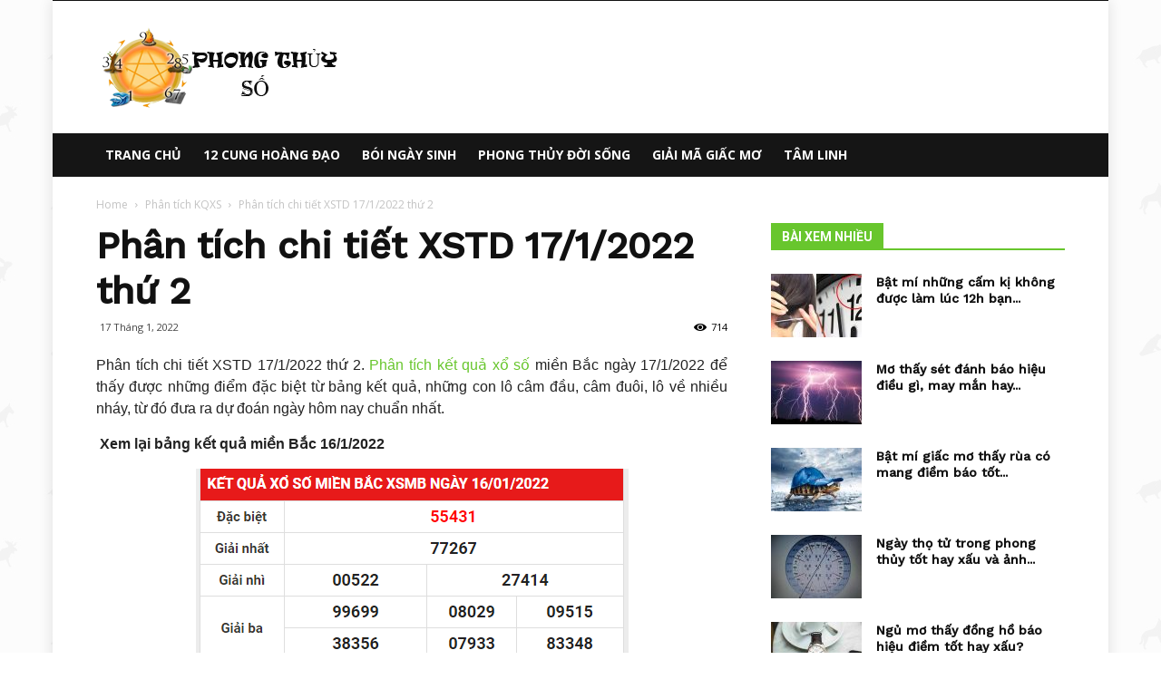

--- FILE ---
content_type: text/html; charset=UTF-8
request_url: https://phongthuyso.org/phan-tich-chi-tiet-xstd-17-1-2022-thu-2
body_size: 24027
content:
<!doctype html >
<!--[if IE 8]>    <html class="ie8" lang="en"> <![endif]-->
<!--[if IE 9]>    <html class="ie9" lang="en"> <![endif]-->
<!--[if gt IE 8]><!--> <html lang="vi"> <!--<![endif]-->
<head>

    
    <meta charset="UTF-8" />
    <meta name="viewport" content="width=device-width, initial-scale=1.0">
    <link rel="pingback" href="https://phongthuyso.org/xmlrpc.php" />
    <meta name='robots' content='index, follow, max-image-preview:large, max-snippet:-1, max-video-preview:-1' />
	<style>img:is([sizes="auto" i], [sizes^="auto," i]) { contain-intrinsic-size: 3000px 1500px }</style>
	<meta property="og:image" content="https://phongthuyso.org/wp-content/uploads/2022/01/8.jpg" /><link rel="icon" type="image/png" href="https://phongthuyso.org/wp-content/uploads/2018/06/Logo_phongthuy.png">
	<!-- This site is optimized with the Yoast SEO Premium plugin v22.0 (Yoast SEO v22.0) - https://yoast.com/wordpress/plugins/seo/ -->
	<title>Phân tích chi tiết XSTD 17/1/2022 thứ 2</title>
	<meta name="description" content="Phân tích chi tiết XSTD 17/1/2022 thứ 2. Phân tích kết quả xổ số miền Bắc ngày 17/1/2022 để thấy được những điểm đặc biệt từ bảng kết quả" />
	<link rel="canonical" href="https://phongthuyso.org/phan-tich-chi-tiet-xstd-17-1-2022-thu-2" />
	<meta property="og:locale" content="vi_VN" />
	<meta property="og:type" content="article" />
	<meta property="og:title" content="Phân tích chi tiết XSTD 17/1/2022 thứ 2" />
	<meta property="og:description" content="Phân tích chi tiết XSTD 17/1/2022 thứ 2. Phân tích kết quả xổ số miền Bắc ngày 17/1/2022 để thấy được những điểm đặc biệt từ bảng kết quả" />
	<meta property="og:url" content="https://phongthuyso.org/phan-tich-chi-tiet-xstd-17-1-2022-thu-2" />
	<meta property="og:site_name" content="Phong Thủy Số - Xem Phong Thủy trực tuyến" />
	<meta property="article:published_time" content="2022-01-17T07:35:54+00:00" />
<meta property="og:image:secure_url" content="https://phongthuyso.org/wp-content/uploads/2022/01/8.jpg" />
	<meta property="og:image" content="https://phongthuyso.org/wp-content/uploads/2022/01/8.jpg" />
	<meta property="og:image:width" content="600" />
	<meta property="og:image:height" content="450" />
	<meta property="og:image:type" content="image/jpeg" />
	<meta name="author" content="thuydt" />
	<meta name="twitter:card" content="summary_large_image" />
	<meta name="twitter:label1" content="Được viết bởi" />
	<meta name="twitter:data1" content="thuydt" />
	<meta name="twitter:label2" content="Ước tính thời gian đọc" />
	<meta name="twitter:data2" content="3 phút" />
	<script type="application/ld+json" class="yoast-schema-graph">{"@context":"https://schema.org","@graph":[{"@type":"Article","@id":"https://phongthuyso.org/phan-tich-chi-tiet-xstd-17-1-2022-thu-2#article","isPartOf":{"@id":"https://phongthuyso.org/phan-tich-chi-tiet-xstd-17-1-2022-thu-2"},"author":{"name":"thuydt","@id":"https://phongthuyso.org/#/schema/person/75c0e370a91be7118a0528d6a58cd889"},"headline":"Phân tích chi tiết XSTD 17/1/2022 thứ 2","datePublished":"2022-01-17T07:35:54+00:00","dateModified":"2022-01-17T07:35:54+00:00","mainEntityOfPage":{"@id":"https://phongthuyso.org/phan-tich-chi-tiet-xstd-17-1-2022-thu-2"},"wordCount":557,"publisher":{"@id":"https://phongthuyso.org/#organization"},"image":{"@id":"https://phongthuyso.org/phan-tich-chi-tiet-xstd-17-1-2022-thu-2#primaryimage"},"thumbnailUrl":"https://phongthuyso.org/wp-content/uploads/2022/01/8.jpg","articleSection":["Phân tích KQXS"],"inLanguage":"vi"},{"@type":"WebPage","@id":"https://phongthuyso.org/phan-tich-chi-tiet-xstd-17-1-2022-thu-2","url":"https://phongthuyso.org/phan-tich-chi-tiet-xstd-17-1-2022-thu-2","name":"Phân tích chi tiết XSTD 17/1/2022 thứ 2","isPartOf":{"@id":"https://phongthuyso.org/#website"},"primaryImageOfPage":{"@id":"https://phongthuyso.org/phan-tich-chi-tiet-xstd-17-1-2022-thu-2#primaryimage"},"image":{"@id":"https://phongthuyso.org/phan-tich-chi-tiet-xstd-17-1-2022-thu-2#primaryimage"},"thumbnailUrl":"https://phongthuyso.org/wp-content/uploads/2022/01/8.jpg","datePublished":"2022-01-17T07:35:54+00:00","dateModified":"2022-01-17T07:35:54+00:00","description":"Phân tích chi tiết XSTD 17/1/2022 thứ 2. Phân tích kết quả xổ số miền Bắc ngày 17/1/2022 để thấy được những điểm đặc biệt từ bảng kết quả","inLanguage":"vi","potentialAction":[{"@type":"ReadAction","target":["https://phongthuyso.org/phan-tich-chi-tiet-xstd-17-1-2022-thu-2"]}]},{"@type":"ImageObject","inLanguage":"vi","@id":"https://phongthuyso.org/phan-tich-chi-tiet-xstd-17-1-2022-thu-2#primaryimage","url":"https://phongthuyso.org/wp-content/uploads/2022/01/8.jpg","contentUrl":"https://phongthuyso.org/wp-content/uploads/2022/01/8.jpg","width":600,"height":450,"caption":"Phân tích chi tiết XSTD 17/1/2022"},{"@type":"WebSite","@id":"https://phongthuyso.org/#website","url":"https://phongthuyso.org/","name":"Phong Thủy Số - Xem Phong Thủy trực tuyến","description":"Phong Thủy Số","publisher":{"@id":"https://phongthuyso.org/#organization"},"potentialAction":[{"@type":"SearchAction","target":{"@type":"EntryPoint","urlTemplate":"https://phongthuyso.org/?s={search_term_string}"},"query-input":"required name=search_term_string"}],"inLanguage":"vi"},{"@type":"Organization","@id":"https://phongthuyso.org/#organization","name":"Phong Thủy Số - Xem Phong Thủy trực tuyến","url":"https://phongthuyso.org/","logo":{"@type":"ImageObject","inLanguage":"vi","@id":"https://phongthuyso.org/#/schema/logo/image/","url":"https://phongthuyso.org/wp-content/uploads/2018/06/Logo_phongthuy.png","contentUrl":"https://phongthuyso.org/wp-content/uploads/2018/06/Logo_phongthuy.png","width":270,"height":90,"caption":"Phong Thủy Số - Xem Phong Thủy trực tuyến"},"image":{"@id":"https://phongthuyso.org/#/schema/logo/image/"}},{"@type":"Person","@id":"https://phongthuyso.org/#/schema/person/75c0e370a91be7118a0528d6a58cd889","name":"thuydt","image":{"@type":"ImageObject","inLanguage":"vi","@id":"https://phongthuyso.org/#/schema/person/image/","url":"https://secure.gravatar.com/avatar/575c56d7ad1f103f7c800ec2d3985d1d3d8476e2f6c4448f87eca2a616838953?s=96&d=mm&r=g","contentUrl":"https://secure.gravatar.com/avatar/575c56d7ad1f103f7c800ec2d3985d1d3d8476e2f6c4448f87eca2a616838953?s=96&d=mm&r=g","caption":"thuydt"}}]}</script>
	<!-- / Yoast SEO Premium plugin. -->


<link rel='dns-prefetch' href='//fonts.googleapis.com' />
<script type="text/javascript">
/* <![CDATA[ */
window._wpemojiSettings = {"baseUrl":"https:\/\/s.w.org\/images\/core\/emoji\/16.0.1\/72x72\/","ext":".png","svgUrl":"https:\/\/s.w.org\/images\/core\/emoji\/16.0.1\/svg\/","svgExt":".svg","source":{"concatemoji":"https:\/\/phongthuyso.org\/wp-includes\/js\/wp-emoji-release.min.js?ver=6.8.3"}};
/*! This file is auto-generated */
!function(s,n){var o,i,e;function c(e){try{var t={supportTests:e,timestamp:(new Date).valueOf()};sessionStorage.setItem(o,JSON.stringify(t))}catch(e){}}function p(e,t,n){e.clearRect(0,0,e.canvas.width,e.canvas.height),e.fillText(t,0,0);var t=new Uint32Array(e.getImageData(0,0,e.canvas.width,e.canvas.height).data),a=(e.clearRect(0,0,e.canvas.width,e.canvas.height),e.fillText(n,0,0),new Uint32Array(e.getImageData(0,0,e.canvas.width,e.canvas.height).data));return t.every(function(e,t){return e===a[t]})}function u(e,t){e.clearRect(0,0,e.canvas.width,e.canvas.height),e.fillText(t,0,0);for(var n=e.getImageData(16,16,1,1),a=0;a<n.data.length;a++)if(0!==n.data[a])return!1;return!0}function f(e,t,n,a){switch(t){case"flag":return n(e,"\ud83c\udff3\ufe0f\u200d\u26a7\ufe0f","\ud83c\udff3\ufe0f\u200b\u26a7\ufe0f")?!1:!n(e,"\ud83c\udde8\ud83c\uddf6","\ud83c\udde8\u200b\ud83c\uddf6")&&!n(e,"\ud83c\udff4\udb40\udc67\udb40\udc62\udb40\udc65\udb40\udc6e\udb40\udc67\udb40\udc7f","\ud83c\udff4\u200b\udb40\udc67\u200b\udb40\udc62\u200b\udb40\udc65\u200b\udb40\udc6e\u200b\udb40\udc67\u200b\udb40\udc7f");case"emoji":return!a(e,"\ud83e\udedf")}return!1}function g(e,t,n,a){var r="undefined"!=typeof WorkerGlobalScope&&self instanceof WorkerGlobalScope?new OffscreenCanvas(300,150):s.createElement("canvas"),o=r.getContext("2d",{willReadFrequently:!0}),i=(o.textBaseline="top",o.font="600 32px Arial",{});return e.forEach(function(e){i[e]=t(o,e,n,a)}),i}function t(e){var t=s.createElement("script");t.src=e,t.defer=!0,s.head.appendChild(t)}"undefined"!=typeof Promise&&(o="wpEmojiSettingsSupports",i=["flag","emoji"],n.supports={everything:!0,everythingExceptFlag:!0},e=new Promise(function(e){s.addEventListener("DOMContentLoaded",e,{once:!0})}),new Promise(function(t){var n=function(){try{var e=JSON.parse(sessionStorage.getItem(o));if("object"==typeof e&&"number"==typeof e.timestamp&&(new Date).valueOf()<e.timestamp+604800&&"object"==typeof e.supportTests)return e.supportTests}catch(e){}return null}();if(!n){if("undefined"!=typeof Worker&&"undefined"!=typeof OffscreenCanvas&&"undefined"!=typeof URL&&URL.createObjectURL&&"undefined"!=typeof Blob)try{var e="postMessage("+g.toString()+"("+[JSON.stringify(i),f.toString(),p.toString(),u.toString()].join(",")+"));",a=new Blob([e],{type:"text/javascript"}),r=new Worker(URL.createObjectURL(a),{name:"wpTestEmojiSupports"});return void(r.onmessage=function(e){c(n=e.data),r.terminate(),t(n)})}catch(e){}c(n=g(i,f,p,u))}t(n)}).then(function(e){for(var t in e)n.supports[t]=e[t],n.supports.everything=n.supports.everything&&n.supports[t],"flag"!==t&&(n.supports.everythingExceptFlag=n.supports.everythingExceptFlag&&n.supports[t]);n.supports.everythingExceptFlag=n.supports.everythingExceptFlag&&!n.supports.flag,n.DOMReady=!1,n.readyCallback=function(){n.DOMReady=!0}}).then(function(){return e}).then(function(){var e;n.supports.everything||(n.readyCallback(),(e=n.source||{}).concatemoji?t(e.concatemoji):e.wpemoji&&e.twemoji&&(t(e.twemoji),t(e.wpemoji)))}))}((window,document),window._wpemojiSettings);
/* ]]> */
</script>
<style id='wp-emoji-styles-inline-css' type='text/css'>

	img.wp-smiley, img.emoji {
		display: inline !important;
		border: none !important;
		box-shadow: none !important;
		height: 1em !important;
		width: 1em !important;
		margin: 0 0.07em !important;
		vertical-align: -0.1em !important;
		background: none !important;
		padding: 0 !important;
	}
</style>
<link rel='stylesheet' id='wp-block-library-css' href='https://phongthuyso.org/wp-includes/css/dist/block-library/style.min.css?ver=6.8.3' type='text/css' media='all' />
<style id='classic-theme-styles-inline-css' type='text/css'>
/*! This file is auto-generated */
.wp-block-button__link{color:#fff;background-color:#32373c;border-radius:9999px;box-shadow:none;text-decoration:none;padding:calc(.667em + 2px) calc(1.333em + 2px);font-size:1.125em}.wp-block-file__button{background:#32373c;color:#fff;text-decoration:none}
</style>
<style id='global-styles-inline-css' type='text/css'>
:root{--wp--preset--aspect-ratio--square: 1;--wp--preset--aspect-ratio--4-3: 4/3;--wp--preset--aspect-ratio--3-4: 3/4;--wp--preset--aspect-ratio--3-2: 3/2;--wp--preset--aspect-ratio--2-3: 2/3;--wp--preset--aspect-ratio--16-9: 16/9;--wp--preset--aspect-ratio--9-16: 9/16;--wp--preset--color--black: #000000;--wp--preset--color--cyan-bluish-gray: #abb8c3;--wp--preset--color--white: #ffffff;--wp--preset--color--pale-pink: #f78da7;--wp--preset--color--vivid-red: #cf2e2e;--wp--preset--color--luminous-vivid-orange: #ff6900;--wp--preset--color--luminous-vivid-amber: #fcb900;--wp--preset--color--light-green-cyan: #7bdcb5;--wp--preset--color--vivid-green-cyan: #00d084;--wp--preset--color--pale-cyan-blue: #8ed1fc;--wp--preset--color--vivid-cyan-blue: #0693e3;--wp--preset--color--vivid-purple: #9b51e0;--wp--preset--gradient--vivid-cyan-blue-to-vivid-purple: linear-gradient(135deg,rgba(6,147,227,1) 0%,rgb(155,81,224) 100%);--wp--preset--gradient--light-green-cyan-to-vivid-green-cyan: linear-gradient(135deg,rgb(122,220,180) 0%,rgb(0,208,130) 100%);--wp--preset--gradient--luminous-vivid-amber-to-luminous-vivid-orange: linear-gradient(135deg,rgba(252,185,0,1) 0%,rgba(255,105,0,1) 100%);--wp--preset--gradient--luminous-vivid-orange-to-vivid-red: linear-gradient(135deg,rgba(255,105,0,1) 0%,rgb(207,46,46) 100%);--wp--preset--gradient--very-light-gray-to-cyan-bluish-gray: linear-gradient(135deg,rgb(238,238,238) 0%,rgb(169,184,195) 100%);--wp--preset--gradient--cool-to-warm-spectrum: linear-gradient(135deg,rgb(74,234,220) 0%,rgb(151,120,209) 20%,rgb(207,42,186) 40%,rgb(238,44,130) 60%,rgb(251,105,98) 80%,rgb(254,248,76) 100%);--wp--preset--gradient--blush-light-purple: linear-gradient(135deg,rgb(255,206,236) 0%,rgb(152,150,240) 100%);--wp--preset--gradient--blush-bordeaux: linear-gradient(135deg,rgb(254,205,165) 0%,rgb(254,45,45) 50%,rgb(107,0,62) 100%);--wp--preset--gradient--luminous-dusk: linear-gradient(135deg,rgb(255,203,112) 0%,rgb(199,81,192) 50%,rgb(65,88,208) 100%);--wp--preset--gradient--pale-ocean: linear-gradient(135deg,rgb(255,245,203) 0%,rgb(182,227,212) 50%,rgb(51,167,181) 100%);--wp--preset--gradient--electric-grass: linear-gradient(135deg,rgb(202,248,128) 0%,rgb(113,206,126) 100%);--wp--preset--gradient--midnight: linear-gradient(135deg,rgb(2,3,129) 0%,rgb(40,116,252) 100%);--wp--preset--font-size--small: 13px;--wp--preset--font-size--medium: 20px;--wp--preset--font-size--large: 36px;--wp--preset--font-size--x-large: 42px;--wp--preset--spacing--20: 0.44rem;--wp--preset--spacing--30: 0.67rem;--wp--preset--spacing--40: 1rem;--wp--preset--spacing--50: 1.5rem;--wp--preset--spacing--60: 2.25rem;--wp--preset--spacing--70: 3.38rem;--wp--preset--spacing--80: 5.06rem;--wp--preset--shadow--natural: 6px 6px 9px rgba(0, 0, 0, 0.2);--wp--preset--shadow--deep: 12px 12px 50px rgba(0, 0, 0, 0.4);--wp--preset--shadow--sharp: 6px 6px 0px rgba(0, 0, 0, 0.2);--wp--preset--shadow--outlined: 6px 6px 0px -3px rgba(255, 255, 255, 1), 6px 6px rgba(0, 0, 0, 1);--wp--preset--shadow--crisp: 6px 6px 0px rgba(0, 0, 0, 1);}:where(.is-layout-flex){gap: 0.5em;}:where(.is-layout-grid){gap: 0.5em;}body .is-layout-flex{display: flex;}.is-layout-flex{flex-wrap: wrap;align-items: center;}.is-layout-flex > :is(*, div){margin: 0;}body .is-layout-grid{display: grid;}.is-layout-grid > :is(*, div){margin: 0;}:where(.wp-block-columns.is-layout-flex){gap: 2em;}:where(.wp-block-columns.is-layout-grid){gap: 2em;}:where(.wp-block-post-template.is-layout-flex){gap: 1.25em;}:where(.wp-block-post-template.is-layout-grid){gap: 1.25em;}.has-black-color{color: var(--wp--preset--color--black) !important;}.has-cyan-bluish-gray-color{color: var(--wp--preset--color--cyan-bluish-gray) !important;}.has-white-color{color: var(--wp--preset--color--white) !important;}.has-pale-pink-color{color: var(--wp--preset--color--pale-pink) !important;}.has-vivid-red-color{color: var(--wp--preset--color--vivid-red) !important;}.has-luminous-vivid-orange-color{color: var(--wp--preset--color--luminous-vivid-orange) !important;}.has-luminous-vivid-amber-color{color: var(--wp--preset--color--luminous-vivid-amber) !important;}.has-light-green-cyan-color{color: var(--wp--preset--color--light-green-cyan) !important;}.has-vivid-green-cyan-color{color: var(--wp--preset--color--vivid-green-cyan) !important;}.has-pale-cyan-blue-color{color: var(--wp--preset--color--pale-cyan-blue) !important;}.has-vivid-cyan-blue-color{color: var(--wp--preset--color--vivid-cyan-blue) !important;}.has-vivid-purple-color{color: var(--wp--preset--color--vivid-purple) !important;}.has-black-background-color{background-color: var(--wp--preset--color--black) !important;}.has-cyan-bluish-gray-background-color{background-color: var(--wp--preset--color--cyan-bluish-gray) !important;}.has-white-background-color{background-color: var(--wp--preset--color--white) !important;}.has-pale-pink-background-color{background-color: var(--wp--preset--color--pale-pink) !important;}.has-vivid-red-background-color{background-color: var(--wp--preset--color--vivid-red) !important;}.has-luminous-vivid-orange-background-color{background-color: var(--wp--preset--color--luminous-vivid-orange) !important;}.has-luminous-vivid-amber-background-color{background-color: var(--wp--preset--color--luminous-vivid-amber) !important;}.has-light-green-cyan-background-color{background-color: var(--wp--preset--color--light-green-cyan) !important;}.has-vivid-green-cyan-background-color{background-color: var(--wp--preset--color--vivid-green-cyan) !important;}.has-pale-cyan-blue-background-color{background-color: var(--wp--preset--color--pale-cyan-blue) !important;}.has-vivid-cyan-blue-background-color{background-color: var(--wp--preset--color--vivid-cyan-blue) !important;}.has-vivid-purple-background-color{background-color: var(--wp--preset--color--vivid-purple) !important;}.has-black-border-color{border-color: var(--wp--preset--color--black) !important;}.has-cyan-bluish-gray-border-color{border-color: var(--wp--preset--color--cyan-bluish-gray) !important;}.has-white-border-color{border-color: var(--wp--preset--color--white) !important;}.has-pale-pink-border-color{border-color: var(--wp--preset--color--pale-pink) !important;}.has-vivid-red-border-color{border-color: var(--wp--preset--color--vivid-red) !important;}.has-luminous-vivid-orange-border-color{border-color: var(--wp--preset--color--luminous-vivid-orange) !important;}.has-luminous-vivid-amber-border-color{border-color: var(--wp--preset--color--luminous-vivid-amber) !important;}.has-light-green-cyan-border-color{border-color: var(--wp--preset--color--light-green-cyan) !important;}.has-vivid-green-cyan-border-color{border-color: var(--wp--preset--color--vivid-green-cyan) !important;}.has-pale-cyan-blue-border-color{border-color: var(--wp--preset--color--pale-cyan-blue) !important;}.has-vivid-cyan-blue-border-color{border-color: var(--wp--preset--color--vivid-cyan-blue) !important;}.has-vivid-purple-border-color{border-color: var(--wp--preset--color--vivid-purple) !important;}.has-vivid-cyan-blue-to-vivid-purple-gradient-background{background: var(--wp--preset--gradient--vivid-cyan-blue-to-vivid-purple) !important;}.has-light-green-cyan-to-vivid-green-cyan-gradient-background{background: var(--wp--preset--gradient--light-green-cyan-to-vivid-green-cyan) !important;}.has-luminous-vivid-amber-to-luminous-vivid-orange-gradient-background{background: var(--wp--preset--gradient--luminous-vivid-amber-to-luminous-vivid-orange) !important;}.has-luminous-vivid-orange-to-vivid-red-gradient-background{background: var(--wp--preset--gradient--luminous-vivid-orange-to-vivid-red) !important;}.has-very-light-gray-to-cyan-bluish-gray-gradient-background{background: var(--wp--preset--gradient--very-light-gray-to-cyan-bluish-gray) !important;}.has-cool-to-warm-spectrum-gradient-background{background: var(--wp--preset--gradient--cool-to-warm-spectrum) !important;}.has-blush-light-purple-gradient-background{background: var(--wp--preset--gradient--blush-light-purple) !important;}.has-blush-bordeaux-gradient-background{background: var(--wp--preset--gradient--blush-bordeaux) !important;}.has-luminous-dusk-gradient-background{background: var(--wp--preset--gradient--luminous-dusk) !important;}.has-pale-ocean-gradient-background{background: var(--wp--preset--gradient--pale-ocean) !important;}.has-electric-grass-gradient-background{background: var(--wp--preset--gradient--electric-grass) !important;}.has-midnight-gradient-background{background: var(--wp--preset--gradient--midnight) !important;}.has-small-font-size{font-size: var(--wp--preset--font-size--small) !important;}.has-medium-font-size{font-size: var(--wp--preset--font-size--medium) !important;}.has-large-font-size{font-size: var(--wp--preset--font-size--large) !important;}.has-x-large-font-size{font-size: var(--wp--preset--font-size--x-large) !important;}
:where(.wp-block-post-template.is-layout-flex){gap: 1.25em;}:where(.wp-block-post-template.is-layout-grid){gap: 1.25em;}
:where(.wp-block-columns.is-layout-flex){gap: 2em;}:where(.wp-block-columns.is-layout-grid){gap: 2em;}
:root :where(.wp-block-pullquote){font-size: 1.5em;line-height: 1.6;}
</style>
<link rel='stylesheet' id='rs-plugin-settings-css' href='https://phongthuyso.org/wp-content/plugins/revslider/public/assets/css/settings.css?ver=5.4.7.2' type='text/css' media='all' />
<style id='rs-plugin-settings-inline-css' type='text/css'>
#rs-demo-id {}
</style>
<link rel='stylesheet' id='google-fonts-style-css' href='https://fonts.googleapis.com/css?family=Work+Sans%3A400%2C500%7COpen+Sans%3A300italic%2C400%2C400italic%2C600%2C600italic%2C700%2C500%7CRoboto%3A300%2C400%2C400italic%2C500%2C500italic%2C700%2C900&#038;ver=8.7.4' type='text/css' media='all' />
<link rel='stylesheet' id='td-theme-css' href='https://phongthuyso.org/wp-content/themes/phongthuy/style.css?ver=8.7.4' type='text/css' media='all' />
<link rel='stylesheet' id='td-theme-demo-style-css' href='https://phongthuyso.org/wp-content/themes/phongthuy/includes/demos/animals/demo_style.css?ver=8.7.4' type='text/css' media='all' />
<script type="text/javascript" src="https://phongthuyso.org/wp-includes/js/jquery/jquery.min.js?ver=3.7.1" id="jquery-core-js"></script>
<script type="text/javascript" src="https://phongthuyso.org/wp-includes/js/jquery/jquery-migrate.min.js?ver=3.4.1" id="jquery-migrate-js"></script>
<script type="text/javascript" src="https://phongthuyso.org/wp-content/plugins/revslider/public/assets/js/jquery.themepunch.tools.min.js?ver=5.4.7.2" id="tp-tools-js"></script>
<script type="text/javascript" src="https://phongthuyso.org/wp-content/plugins/revslider/public/assets/js/jquery.themepunch.revolution.min.js?ver=5.4.7.2" id="revmin-js"></script>
<script type="text/javascript" id="my_loadmore-js-extra">
/* <![CDATA[ */
var misha_loadmore_params = {"ajaxurl":"https:\/\/phongthuyso.org\/wp-admin\/admin-ajax.php","posts":"{\"page\":0,\"name\":\"phan-tich-chi-tiet-xstd-17-1-2022-thu-2\",\"error\":\"\",\"m\":\"\",\"p\":0,\"post_parent\":\"\",\"subpost\":\"\",\"subpost_id\":\"\",\"attachment\":\"\",\"attachment_id\":0,\"pagename\":\"\",\"page_id\":0,\"second\":\"\",\"minute\":\"\",\"hour\":\"\",\"day\":0,\"monthnum\":0,\"year\":0,\"w\":0,\"category_name\":\"\",\"tag\":\"\",\"cat\":\"\",\"tag_id\":\"\",\"author\":\"\",\"author_name\":\"\",\"feed\":\"\",\"tb\":\"\",\"paged\":0,\"meta_key\":\"\",\"meta_value\":\"\",\"preview\":\"\",\"s\":\"\",\"sentence\":\"\",\"title\":\"\",\"fields\":\"all\",\"menu_order\":\"\",\"embed\":\"\",\"category__in\":[],\"category__not_in\":[],\"category__and\":[],\"post__in\":[],\"post__not_in\":[],\"post_name__in\":[],\"tag__in\":[],\"tag__not_in\":[],\"tag__and\":[],\"tag_slug__in\":[],\"tag_slug__and\":[],\"post_parent__in\":[],\"post_parent__not_in\":[],\"author__in\":[],\"author__not_in\":[],\"search_columns\":[],\"ignore_sticky_posts\":false,\"suppress_filters\":false,\"cache_results\":true,\"update_post_term_cache\":true,\"update_menu_item_cache\":false,\"lazy_load_term_meta\":true,\"update_post_meta_cache\":true,\"post_type\":\"\",\"posts_per_page\":15,\"nopaging\":false,\"comments_per_page\":\"50\",\"no_found_rows\":false,\"order\":\"DESC\"}","current_page":"1","max_page":"0"};
/* ]]> */
</script>
<script type="text/javascript" src="https://phongthuyso.org/wp-content/themes/phongthuy/js/tagdiv_theme.js?ver=6.8.3" id="my_loadmore-js"></script>
<link rel="https://api.w.org/" href="https://phongthuyso.org/wp-json/" /><link rel="alternate" title="JSON" type="application/json" href="https://phongthuyso.org/wp-json/wp/v2/posts/5726" /><meta name="generator" content="WordPress 6.8.3" />
<link rel='shortlink' href='https://phongthuyso.org/?p=5726' />
<link rel="alternate" title="oNhúng (JSON)" type="application/json+oembed" href="https://phongthuyso.org/wp-json/oembed/1.0/embed?url=https%3A%2F%2Fphongthuyso.org%2Fphan-tich-chi-tiet-xstd-17-1-2022-thu-2" />
<link rel="alternate" title="oNhúng (XML)" type="text/xml+oembed" href="https://phongthuyso.org/wp-json/oembed/1.0/embed?url=https%3A%2F%2Fphongthuyso.org%2Fphan-tich-chi-tiet-xstd-17-1-2022-thu-2&#038;format=xml" />
<!--[if lt IE 9]><script src="https://cdnjs.cloudflare.com/ajax/libs/html5shiv/3.7.3/html5shiv.js"></script><![endif]-->
    <meta name="generator" content="Powered by Slider Revolution 5.4.7.2 - responsive, Mobile-Friendly Slider Plugin for WordPress with comfortable drag and drop interface." />

<!-- JS generated by theme -->

<script>
    
    

	    var tdBlocksArray = []; //here we store all the items for the current page

	    //td_block class - each ajax block uses a object of this class for requests
	    function tdBlock() {
		    this.id = '';
		    this.block_type = 1; //block type id (1-234 etc)
		    this.atts = '';
		    this.td_column_number = '';
		    this.td_current_page = 1; //
		    this.post_count = 0; //from wp
		    this.found_posts = 0; //from wp
		    this.max_num_pages = 0; //from wp
		    this.td_filter_value = ''; //current live filter value
		    this.is_ajax_running = false;
		    this.td_user_action = ''; // load more or infinite loader (used by the animation)
		    this.header_color = '';
		    this.ajax_pagination_infinite_stop = ''; //show load more at page x
	    }


        // td_js_generator - mini detector
        (function(){
            var htmlTag = document.getElementsByTagName("html")[0];

	        if ( navigator.userAgent.indexOf("MSIE 10.0") > -1 ) {
                htmlTag.className += ' ie10';
            }

            if ( !!navigator.userAgent.match(/Trident.*rv\:11\./) ) {
                htmlTag.className += ' ie11';
            }

	        if ( navigator.userAgent.indexOf("Edge") > -1 ) {
                htmlTag.className += ' ieEdge';
            }

            if ( /(iPad|iPhone|iPod)/g.test(navigator.userAgent) ) {
                htmlTag.className += ' td-md-is-ios';
            }

            var user_agent = navigator.userAgent.toLowerCase();
            if ( user_agent.indexOf("android") > -1 ) {
                htmlTag.className += ' td-md-is-android';
            }

            if ( -1 !== navigator.userAgent.indexOf('Mac OS X')  ) {
                htmlTag.className += ' td-md-is-os-x';
            }

            if ( /chrom(e|ium)/.test(navigator.userAgent.toLowerCase()) ) {
               htmlTag.className += ' td-md-is-chrome';
            }

            if ( -1 !== navigator.userAgent.indexOf('Firefox') ) {
                htmlTag.className += ' td-md-is-firefox';
            }

            if ( -1 !== navigator.userAgent.indexOf('Safari') && -1 === navigator.userAgent.indexOf('Chrome') ) {
                htmlTag.className += ' td-md-is-safari';
            }

            if( -1 !== navigator.userAgent.indexOf('IEMobile') ){
                htmlTag.className += ' td-md-is-iemobile';
            }

        })();




        var tdLocalCache = {};

        ( function () {
            "use strict";

            tdLocalCache = {
                data: {},
                remove: function (resource_id) {
                    delete tdLocalCache.data[resource_id];
                },
                exist: function (resource_id) {
                    return tdLocalCache.data.hasOwnProperty(resource_id) && tdLocalCache.data[resource_id] !== null;
                },
                get: function (resource_id) {
                    return tdLocalCache.data[resource_id];
                },
                set: function (resource_id, cachedData) {
                    tdLocalCache.remove(resource_id);
                    tdLocalCache.data[resource_id] = cachedData;
                }
            };
        })();

    
    
var td_viewport_interval_list=[{"limitBottom":767,"sidebarWidth":228},{"limitBottom":1018,"sidebarWidth":300},{"limitBottom":1140,"sidebarWidth":324}];
var td_animation_stack_effect="type0";
var tds_animation_stack=true;
var td_animation_stack_specific_selectors=".entry-thumb, img";
var td_animation_stack_general_selectors=".td-animation-stack img, .td-animation-stack .entry-thumb, .post img";
var td_ajax_url="https:\/\/phongthuyso.org\/wp-admin\/admin-ajax.php?td_theme_name=Newspaper&v=8.7.4";
var td_get_template_directory_uri="https:\/\/phongthuyso.org\/wp-content\/themes\/phongthuy";
var tds_snap_menu="";
var tds_logo_on_sticky="";
var tds_header_style="3";
var td_please_wait="Please wait...";
var td_email_user_pass_incorrect="User or password incorrect!";
var td_email_user_incorrect="Email or username incorrect!";
var td_email_incorrect="Email incorrect!";
var tds_more_articles_on_post_enable="";
var tds_more_articles_on_post_time_to_wait="";
var tds_more_articles_on_post_pages_distance_from_top=0;
var tds_theme_color_site_wide="#68c62d";
var tds_smart_sidebar="enabled";
var tdThemeName="Newspaper";
var td_magnific_popup_translation_tPrev="Previous (Left arrow key)";
var td_magnific_popup_translation_tNext="Next (Right arrow key)";
var td_magnific_popup_translation_tCounter="%curr% of %total%";
var td_magnific_popup_translation_ajax_tError="The content from %url% could not be loaded.";
var td_magnific_popup_translation_image_tError="The image #%curr% could not be loaded.";
var tdDateNamesI18n={"month_names":["Th\u00e1ng 1","Th\u00e1ng 2","Th\u00e1ng 3","Th\u00e1ng 4","Th\u00e1ng 5","Th\u00e1ng 6","Th\u00e1ng 7","Th\u00e1ng 8","Th\u00e1ng 9","Th\u00e1ng 10","Th\u00e1ng m\u01b0\u1eddi m\u1ed9t","Th\u00e1ng 12"],"month_names_short":["Th1","Th2","Th3","Th4","Th5","Th6","Th7","Th8","Th9","Th10","Th11","Th12"],"day_names":["Ch\u1ee7 Nh\u1eadt","Th\u1ee9 Hai","Th\u1ee9 Ba","Th\u1ee9 T\u01b0","Th\u1ee9 N\u0103m","Th\u1ee9 S\u00e1u","Th\u1ee9 B\u1ea3y"],"day_names_short":["CN","T2","T3","T4","T5","T6","T7"]};
var td_ad_background_click_link="";
var td_ad_background_click_target="";
</script>


<!-- Header style compiled by theme -->

<style>
    

body {
	background-image:url("https://phongthuyso.org/wp-content/uploads/2018/06/bg.jpg");
	background-attachment:fixed;
}
.td-header-wrap .black-menu .sf-menu > .current-menu-item > a,
    .td-header-wrap .black-menu .sf-menu > .current-menu-ancestor > a,
    .td-header-wrap .black-menu .sf-menu > .current-category-ancestor > a,
    .td-header-wrap .black-menu .sf-menu > li > a:hover,
    .td-header-wrap .black-menu .sf-menu > .sfHover > a,
    .td-header-style-12 .td-header-menu-wrap-full,
    .sf-menu > .current-menu-item > a:after,
    .sf-menu > .current-menu-ancestor > a:after,
    .sf-menu > .current-category-ancestor > a:after,
    .sf-menu > li:hover > a:after,
    .sf-menu > .sfHover > a:after,
    .td-header-style-12 .td-affix,
    .header-search-wrap .td-drop-down-search:after,
    .header-search-wrap .td-drop-down-search .btn:hover,
    input[type=submit]:hover,
    .td-read-more a,
    .td-post-category:hover,
    .td-grid-style-1.td-hover-1 .td-big-grid-post:hover .td-post-category,
    .td-grid-style-5.td-hover-1 .td-big-grid-post:hover .td-post-category,
    .td_top_authors .td-active .td-author-post-count,
    .td_top_authors .td-active .td-author-comments-count,
    .td_top_authors .td_mod_wrap:hover .td-author-post-count,
    .td_top_authors .td_mod_wrap:hover .td-author-comments-count,
    .td-404-sub-sub-title a:hover,
    .td-search-form-widget .wpb_button:hover,
    .td-rating-bar-wrap div,
    .td_category_template_3 .td-current-sub-category,
    .dropcap,
    .td_wrapper_video_playlist .td_video_controls_playlist_wrapper,
    .wpb_default,
    .wpb_default:hover,
    .td-left-smart-list:hover,
    .td-right-smart-list:hover,
    .woocommerce-checkout .woocommerce input.button:hover,
    .woocommerce-page .woocommerce a.button:hover,
    .woocommerce-account div.woocommerce .button:hover,
    #bbpress-forums button:hover,
    .bbp_widget_login .button:hover,
    .td-footer-wrapper .td-post-category,
    .td-footer-wrapper .widget_product_search input[type="submit"]:hover,
    .woocommerce .product a.button:hover,
    .woocommerce .product #respond input#submit:hover,
    .woocommerce .checkout input#place_order:hover,
    .woocommerce .woocommerce.widget .button:hover,
    .single-product .product .summary .cart .button:hover,
    .woocommerce-cart .woocommerce table.cart .button:hover,
    .woocommerce-cart .woocommerce .shipping-calculator-form .button:hover,
    .td-next-prev-wrap a:hover,
    .td-load-more-wrap a:hover,
    .td-post-small-box a:hover,
    .page-nav .current,
    .page-nav:first-child > div,
    .td_category_template_8 .td-category-header .td-category a.td-current-sub-category,
    .td_category_template_4 .td-category-siblings .td-category a:hover,
    #bbpress-forums .bbp-pagination .current,
    #bbpress-forums #bbp-single-user-details #bbp-user-navigation li.current a,
    .td-theme-slider:hover .slide-meta-cat a,
    a.vc_btn-black:hover,
    .td-trending-now-wrapper:hover .td-trending-now-title,
    .td-scroll-up,
    .td-smart-list-button:hover,
    .td-weather-information:before,
    .td-weather-week:before,
    .td_block_exchange .td-exchange-header:before,
    .td_block_big_grid_9.td-grid-style-1 .td-post-category,
    .td_block_big_grid_9.td-grid-style-5 .td-post-category,
    .td-grid-style-6.td-hover-1 .td-module-thumb:after,
    .td-pulldown-syle-2 .td-subcat-dropdown ul:after,
    .td_block_template_9 .td-block-title:after,
    .td_block_template_15 .td-block-title:before,
    div.wpforms-container .wpforms-form div.wpforms-submit-container button[type=submit] {
        background-color: #68c62d;
    }

    .td_block_template_4 .td-related-title .td-cur-simple-item:before {
        border-color: #68c62d transparent transparent transparent !important;
    }

    .woocommerce .woocommerce-message .button:hover,
    .woocommerce .woocommerce-error .button:hover,
    .woocommerce .woocommerce-info .button:hover {
        background-color: #68c62d !important;
    }
    
    
    .td_block_template_4 .td-related-title .td-cur-simple-item,
    .td_block_template_3 .td-related-title .td-cur-simple-item,
    .td_block_template_9 .td-related-title:after {
        background-color: #68c62d;
    }

    .woocommerce .product .onsale,
    .woocommerce.widget .ui-slider .ui-slider-handle {
        background: none #68c62d;
    }

    .woocommerce.widget.widget_layered_nav_filters ul li a {
        background: none repeat scroll 0 0 #68c62d !important;
    }

    a,
    cite a:hover,
    .td_mega_menu_sub_cats .cur-sub-cat,
    .td-mega-span h3 a:hover,
    .td_mod_mega_menu:hover .entry-title a,
    .header-search-wrap .result-msg a:hover,
    .td-header-top-menu .td-drop-down-search .td_module_wrap:hover .entry-title a,
    .td-header-top-menu .td-icon-search:hover,
    .td-header-wrap .result-msg a:hover,
    .top-header-menu li a:hover,
    .top-header-menu .current-menu-item > a,
    .top-header-menu .current-menu-ancestor > a,
    .top-header-menu .current-category-ancestor > a,
    .td-social-icon-wrap > a:hover,
    .td-header-sp-top-widget .td-social-icon-wrap a:hover,
    .td-page-content blockquote p,
    .td-post-content blockquote p,
    .mce-content-body blockquote p,
    .comment-content blockquote p,
    .wpb_text_column blockquote p,
    .td_block_text_with_title blockquote p,
    .td_module_wrap:hover .entry-title a,
    .td-subcat-filter .td-subcat-list a:hover,
    .td-subcat-filter .td-subcat-dropdown a:hover,
    .td_quote_on_blocks,
    .dropcap2,
    .dropcap3,
    .td_top_authors .td-active .td-authors-name a,
    .td_top_authors .td_mod_wrap:hover .td-authors-name a,
    .td-post-next-prev-content a:hover,
    .author-box-wrap .td-author-social a:hover,
    .td-author-name a:hover,
    .td-author-url a:hover,
    .td_mod_related_posts:hover h3 > a,
    .td-post-template-11 .td-related-title .td-related-left:hover,
    .td-post-template-11 .td-related-title .td-related-right:hover,
    .td-post-template-11 .td-related-title .td-cur-simple-item,
    .td-post-template-11 .td_block_related_posts .td-next-prev-wrap a:hover,
    .comment-reply-link:hover,
    .logged-in-as a:hover,
    #cancel-comment-reply-link:hover,
    .td-search-query,
    .td-category-header .td-pulldown-category-filter-link:hover,
    .td-category-siblings .td-subcat-dropdown a:hover,
    .td-category-siblings .td-subcat-dropdown a.td-current-sub-category,
    .widget a:hover,
    .td_wp_recentcomments a:hover,
    .archive .widget_archive .current,
    .archive .widget_archive .current a,
    .widget_calendar tfoot a:hover,
    .woocommerce a.added_to_cart:hover,
    .woocommerce-account .woocommerce-MyAccount-navigation a:hover,
    #bbpress-forums li.bbp-header .bbp-reply-content span a:hover,
    #bbpress-forums .bbp-forum-freshness a:hover,
    #bbpress-forums .bbp-topic-freshness a:hover,
    #bbpress-forums .bbp-forums-list li a:hover,
    #bbpress-forums .bbp-forum-title:hover,
    #bbpress-forums .bbp-topic-permalink:hover,
    #bbpress-forums .bbp-topic-started-by a:hover,
    #bbpress-forums .bbp-topic-started-in a:hover,
    #bbpress-forums .bbp-body .super-sticky li.bbp-topic-title .bbp-topic-permalink,
    #bbpress-forums .bbp-body .sticky li.bbp-topic-title .bbp-topic-permalink,
    .widget_display_replies .bbp-author-name,
    .widget_display_topics .bbp-author-name,
    .footer-text-wrap .footer-email-wrap a,
    .td-subfooter-menu li a:hover,
    .footer-social-wrap a:hover,
    a.vc_btn-black:hover,
    .td-smart-list-dropdown-wrap .td-smart-list-button:hover,
    .td_module_17 .td-read-more a:hover,
    .td_module_18 .td-read-more a:hover,
    .td_module_19 .td-post-author-name a:hover,
    .td-instagram-user a,
    .td-pulldown-syle-2 .td-subcat-dropdown:hover .td-subcat-more span,
    .td-pulldown-syle-2 .td-subcat-dropdown:hover .td-subcat-more i,
    .td-pulldown-syle-3 .td-subcat-dropdown:hover .td-subcat-more span,
    .td-pulldown-syle-3 .td-subcat-dropdown:hover .td-subcat-more i,
    .td-block-title-wrap .td-wrapper-pulldown-filter .td-pulldown-filter-display-option:hover,
    .td-block-title-wrap .td-wrapper-pulldown-filter .td-pulldown-filter-display-option:hover i,
    .td-block-title-wrap .td-wrapper-pulldown-filter .td-pulldown-filter-link:hover,
    .td-block-title-wrap .td-wrapper-pulldown-filter .td-pulldown-filter-item .td-cur-simple-item,
    .td_block_template_2 .td-related-title .td-cur-simple-item,
    .td_block_template_5 .td-related-title .td-cur-simple-item,
    .td_block_template_6 .td-related-title .td-cur-simple-item,
    .td_block_template_7 .td-related-title .td-cur-simple-item,
    .td_block_template_8 .td-related-title .td-cur-simple-item,
    .td_block_template_9 .td-related-title .td-cur-simple-item,
    .td_block_template_10 .td-related-title .td-cur-simple-item,
    .td_block_template_11 .td-related-title .td-cur-simple-item,
    .td_block_template_12 .td-related-title .td-cur-simple-item,
    .td_block_template_13 .td-related-title .td-cur-simple-item,
    .td_block_template_14 .td-related-title .td-cur-simple-item,
    .td_block_template_15 .td-related-title .td-cur-simple-item,
    .td_block_template_16 .td-related-title .td-cur-simple-item,
    .td_block_template_17 .td-related-title .td-cur-simple-item,
    .td-theme-wrap .sf-menu ul .td-menu-item > a:hover,
    .td-theme-wrap .sf-menu ul .sfHover > a,
    .td-theme-wrap .sf-menu ul .current-menu-ancestor > a,
    .td-theme-wrap .sf-menu ul .current-category-ancestor > a,
    .td-theme-wrap .sf-menu ul .current-menu-item > a,
    .td_outlined_btn {
        color: #68c62d;
    }

    a.vc_btn-black.vc_btn_square_outlined:hover,
    a.vc_btn-black.vc_btn_outlined:hover,
    .td-mega-menu-page .wpb_content_element ul li a:hover,
    .td-theme-wrap .td-aj-search-results .td_module_wrap:hover .entry-title a,
    .td-theme-wrap .header-search-wrap .result-msg a:hover {
        color: #68c62d !important;
    }

    .td-next-prev-wrap a:hover,
    .td-load-more-wrap a:hover,
    .td-post-small-box a:hover,
    .page-nav .current,
    .page-nav:first-child > div,
    .td_category_template_8 .td-category-header .td-category a.td-current-sub-category,
    .td_category_template_4 .td-category-siblings .td-category a:hover,
    #bbpress-forums .bbp-pagination .current,
    .post .td_quote_box,
    .page .td_quote_box,
    a.vc_btn-black:hover,
    .td_block_template_5 .td-block-title > *,
    .td_outlined_btn {
        border-color: #68c62d;
    }

    .td_wrapper_video_playlist .td_video_currently_playing:after {
        border-color: #68c62d !important;
    }

    .header-search-wrap .td-drop-down-search:before {
        border-color: transparent transparent #68c62d transparent;
    }

    .block-title > span,
    .block-title > a,
    .block-title > label,
    .widgettitle,
    .widgettitle:after,
    .td-trending-now-title,
    .td-trending-now-wrapper:hover .td-trending-now-title,
    .wpb_tabs li.ui-tabs-active a,
    .wpb_tabs li:hover a,
    .vc_tta-container .vc_tta-color-grey.vc_tta-tabs-position-top.vc_tta-style-classic .vc_tta-tabs-container .vc_tta-tab.vc_active > a,
    .vc_tta-container .vc_tta-color-grey.vc_tta-tabs-position-top.vc_tta-style-classic .vc_tta-tabs-container .vc_tta-tab:hover > a,
    .td_block_template_1 .td-related-title .td-cur-simple-item,
    .woocommerce .product .products h2:not(.woocommerce-loop-product__title),
    .td-subcat-filter .td-subcat-dropdown:hover .td-subcat-more, 
    .td_3D_btn,
    .td_shadow_btn,
    .td_default_btn,
    .td_round_btn, 
    .td_outlined_btn:hover {
    	background-color: #68c62d;
    }

    .woocommerce div.product .woocommerce-tabs ul.tabs li.active {
    	background-color: #68c62d !important;
    }

    .block-title,
    .td_block_template_1 .td-related-title,
    .wpb_tabs .wpb_tabs_nav,
    .vc_tta-container .vc_tta-color-grey.vc_tta-tabs-position-top.vc_tta-style-classic .vc_tta-tabs-container,
    .woocommerce div.product .woocommerce-tabs ul.tabs:before {
        border-color: #68c62d;
    }
    .td_block_wrap .td-subcat-item a.td-cur-simple-item {
	    color: #68c62d;
	}


    
    .td-grid-style-4 .entry-title
    {
        background-color: rgba(104, 198, 45, 0.7);
    }

    
    .td-menu-background:before,
    .td-search-background:before {
        background: rgba(0,33,13,0.81);
        background: -moz-linear-gradient(top, rgba(0,33,13,0.81) 0%, rgba(113,211,86,0.85) 100%);
        background: -webkit-gradient(left top, left bottom, color-stop(0%, rgba(0,33,13,0.81)), color-stop(100%, rgba(113,211,86,0.85)));
        background: -webkit-linear-gradient(top, rgba(0,33,13,0.81) 0%, rgba(113,211,86,0.85) 100%);
        background: -o-linear-gradient(top, rgba(0,33,13,0.81) 0%, @mobileu_gradient_two_mob 100%);
        background: -ms-linear-gradient(top, rgba(0,33,13,0.81) 0%, rgba(113,211,86,0.85) 100%);
        background: linear-gradient(to bottom, rgba(0,33,13,0.81) 0%, rgba(113,211,86,0.85) 100%);
        filter: progid:DXImageTransform.Microsoft.gradient( startColorstr='rgba(0,33,13,0.81)', endColorstr='rgba(113,211,86,0.85)', GradientType=0 );
    }

    
    .td-mobile-content .current-menu-item > a,
    .td-mobile-content .current-menu-ancestor > a,
    .td-mobile-content .current-category-ancestor > a,
    #td-mobile-nav .td-menu-login-section a:hover,
    #td-mobile-nav .td-register-section a:hover,
    #td-mobile-nav .td-menu-socials-wrap a:hover i,
    .td-search-close a:hover i {
        color: #71d356;
    }

    
    .td-menu-background,
    .td-search-background {
        background-image: url('https://phongthuyso.org/wp-content/uploads/2018/06/10-1.jpg');
    }

    
    .sf-menu ul .td-menu-item a {
        font-family:"Work Sans";
	
    }
	
    .td_mod_mega_menu .item-details a {
        font-family:"Work Sans";
	font-size:15px;
	font-weight:bold;
	
    }
    
    .td_mega_menu_sub_cats .block-mega-child-cats a {
        font-family:"Work Sans";
	font-size:14px;
	
    }
    
    .block-title > span,
    .block-title > a,
    .widgettitle,
    .td-trending-now-title,
    .wpb_tabs li a,
    .vc_tta-container .vc_tta-color-grey.vc_tta-tabs-position-top.vc_tta-style-classic .vc_tta-tabs-container .vc_tta-tab > a,
    .td-theme-wrap .td-related-title a,
    .woocommerce div.product .woocommerce-tabs ul.tabs li a,
    .woocommerce .product .products h2:not(.woocommerce-loop-product__title),
    .td-theme-wrap .td-block-title {
        font-weight:bold;
	text-transform:uppercase;
	
    }
    
	.td_module_wrap .td-module-title {
		font-family:"Work Sans";
	
	}
     
    .td_module_1 .td-module-title {
    	font-weight:bold;
	
    }
    
    .td_module_2 .td-module-title {
    	font-size:21px;
	line-height:25px;
	font-weight:bold;
	
    }
    
    .td_module_3 .td-module-title {
    	font-weight:bold;
	
    }
    
    .td_module_4 .td-module-title {
    	font-weight:bold;
	
    }
    
    .td_module_5 .td-module-title {
    	font-weight:bold;
	
    }
    
    .td_module_6 .td-module-title {
    	font-size:14px;
	line-height:18px;
	font-weight:bold;
	
    }
    
    .td_module_7 .td-module-title {
    	font-weight:bold;
	
    }
    
    .td_module_8 .td-module-title {
    	font-weight:bold;
	
    }
    
    .td_module_9 .td-module-title {
    	font-weight:bold;
	
    }
    
    .td_module_10 .td-module-title {
    	font-weight:bold;
	
    }
    
    .td_module_11 .td-module-title {
    	font-weight:bold;
	
    }
    
    .td_module_12 .td-module-title {
    	font-weight:bold;
	
    }
    
    .td_module_13 .td-module-title {
    	font-weight:bold;
	
    }
    
    .td_module_14 .td-module-title {
    	font-weight:bold;
	
    }
    
    .td_module_15 .entry-title {
    	font-weight:bold;
	
    }
    
    .td_module_16 .td-module-title {
    	font-weight:bold;
	
    }
    
	.td_block_trending_now .entry-title,
	.td-theme-slider .td-module-title,
    .td-big-grid-post .entry-title {
		font-family:"Work Sans";
	
	}
    
    .td_module_mx1 .td-module-title {
    	font-weight:bold;
	
    }
    
    .td_module_mx2 .td-module-title {
    	font-weight:bold;
	
    }
    
    .td_module_mx3 .td-module-title {
    	font-weight:bold;
	
    }
    
    .td_module_mx4 .td-module-title {
    	font-weight:bold;
	
    }
    
    .td_module_mx7 .td-module-title {
    	font-weight:bold;
	
    }
    
    .td_module_mx8 .td-module-title {
    	font-weight:bold;
	
    }
    
    .td-theme-slider.iosSlider-col-1 .td-module-title {
        font-weight:bold;
	
    }
    
    .td-theme-slider.iosSlider-col-2 .td-module-title {
        font-weight:bold;
	
    }
    
    .td-theme-slider.iosSlider-col-3 .td-module-title {
        font-weight:bold;
	
    }
    
    .td-big-grid-post.td-big-thumb .td-big-grid-meta,
    .td-big-thumb .td-big-grid-meta .entry-title {
        font-size:32px;
	font-weight:bold;
	
    }
    
    .td-big-grid-post.td-medium-thumb .td-big-grid-meta,
    .td-medium-thumb .td-big-grid-meta .entry-title {
        font-size:22px;
	line-height:27px;
	font-weight:bold;
	
    }
    
    .td-big-grid-post.td-small-thumb .td-big-grid-meta,
    .td-small-thumb .td-big-grid-meta .entry-title {
        font-weight:bold;
	
    }
    
    .td-big-grid-post.td-tiny-thumb .td-big-grid-meta,
    .td-tiny-thumb .td-big-grid-meta .entry-title {
        font-weight:normal;
	
    }
    
	#td-mobile-nav,
	#td-mobile-nav .wpb_button,
	.td-search-wrap-mob {
		font-family:"Work Sans";
	
	}


	
	.post .td-post-header .entry-title {
		font-family:"Work Sans";
	
	}
    
    .td-post-template-default .td-post-header .entry-title {
        font-weight:bold;
	
    }
    
    .td-post-template-1 .td-post-header .entry-title {
        font-weight:bold;
	
    }
    
    .td-post-template-2 .td-post-header .entry-title {
        font-weight:bold;
	
    }
    
    .td-post-template-3 .td-post-header .entry-title {
        font-weight:bold;
	
    }
    
    .td-post-template-4 .td-post-header .entry-title {
        font-weight:bold;
	
    }
    
    .td-post-template-5 .td-post-header .entry-title {
        font-weight:bold;
	
    }
    
    .td-post-template-6 .td-post-header .entry-title {
        font-weight:bold;
	
    }
    
    .td-post-template-7 .td-post-header .entry-title {
        font-weight:bold;
	
    }
    
    .td-post-template-8 .td-post-header .entry-title {
        font-weight:bold;
	
    }
    
    .td-post-template-9 .td-post-header .entry-title {
        font-weight:bold;
	
    }
    
    .td-post-template-10 .td-post-header .entry-title {
        font-weight:bold;
	
    }
    
    .td-post-template-11 .td-post-header .entry-title {
        font-weight:bold;
	
    }
    
    .td-post-template-12 .td-post-header .entry-title {
        font-weight:bold;
	
    }
    
    .td-post-template-13 .td-post-header .entry-title {
        font-weight:bold;
	
    }





	
    .td-page-title,
    .woocommerce-page .page-title,
    .td-category-title-holder .td-page-title {
    	font-family:"Work Sans";
	
    }
    
    .td-page-content h1,
    .wpb_text_column h1 {
    	font-family:"Work Sans";
	
    }
    
    .td-page-content h2,
    .wpb_text_column h2 {
    	font-family:"Work Sans";
	
    }
    
    .td-page-content h3,
    .wpb_text_column h3 {
    	font-family:"Work Sans";
	
    }
    
    .td-page-content h4,
    .wpb_text_column h4 {
    	font-family:"Work Sans";
	
    }
    
    .td-page-content h5,
    .wpb_text_column h5 {
    	font-family:"Work Sans";
	
    }
    
    .td-page-content h6,
    .wpb_text_column h6 {
    	font-family:"Work Sans";
	
    }




    
    .widget_archive a,
    .widget_calendar,
    .widget_categories a,
    .widget_nav_menu a,
    .widget_meta a,
    .widget_pages a,
    .widget_recent_comments a,
    .widget_recent_entries a,
    .widget_text .textwidget,
    .widget_tag_cloud a,
    .widget_search input,
    .woocommerce .product-categories a,
    .widget_display_forums a,
    .widget_display_replies a,
    .widget_display_topics a,
    .widget_display_views a,
    .widget_display_stats {
    	font-family:"Work Sans";
	font-size:16px;
	font-weight:bold;
	
    }
</style>

<script type="application/ld+json">
                        {
                            "@context": "http://schema.org",
                            "@type": "BreadcrumbList",
                            "itemListElement": [{
                            "@type": "ListItem",
                            "position": 1,
                                "item": {
                                "@type": "WebSite",
                                "@id": "https://phongthuyso.org/",
                                "name": "Home"                                               
                            }
                        },{
                            "@type": "ListItem",
                            "position": 2,
                                "item": {
                                "@type": "WebPage",
                                "@id": "https://phongthuyso.org/phan-tich-kqxs",
                                "name": "Phân tích KQXS"
                            }
                        },{
                            "@type": "ListItem",
                            "position": 3,
                                "item": {
                                "@type": "WebPage",
                                "@id": "https://phongthuyso.org/phan-tich-chi-tiet-xstd-17-1-2022-thu-2",
                                "name": "Phân tích chi tiết XSTD 17/1/2022 thứ 2"                                
                            }
                        }    ]
                        }
                       </script><script type="text/javascript">function setREVStartSize(e){									
						try{ e.c=jQuery(e.c);var i=jQuery(window).width(),t=9999,r=0,n=0,l=0,f=0,s=0,h=0;
							if(e.responsiveLevels&&(jQuery.each(e.responsiveLevels,function(e,f){f>i&&(t=r=f,l=e),i>f&&f>r&&(r=f,n=e)}),t>r&&(l=n)),f=e.gridheight[l]||e.gridheight[0]||e.gridheight,s=e.gridwidth[l]||e.gridwidth[0]||e.gridwidth,h=i/s,h=h>1?1:h,f=Math.round(h*f),"fullscreen"==e.sliderLayout){var u=(e.c.width(),jQuery(window).height());if(void 0!=e.fullScreenOffsetContainer){var c=e.fullScreenOffsetContainer.split(",");if (c) jQuery.each(c,function(e,i){u=jQuery(i).length>0?u-jQuery(i).outerHeight(!0):u}),e.fullScreenOffset.split("%").length>1&&void 0!=e.fullScreenOffset&&e.fullScreenOffset.length>0?u-=jQuery(window).height()*parseInt(e.fullScreenOffset,0)/100:void 0!=e.fullScreenOffset&&e.fullScreenOffset.length>0&&(u-=parseInt(e.fullScreenOffset,0))}f=u}else void 0!=e.minHeight&&f<e.minHeight&&(f=e.minHeight);e.c.closest(".rev_slider_wrapper").css({height:f})					
						}catch(d){console.log("Failure at Presize of Slider:"+d)}						
					};</script>
	<!-- Global site tag (gtag.js) - Google Analytics -->
<script async src="https://www.googletagmanager.com/gtag/js?id=UA-120836502-1"></script>
<script>
  window.dataLayer = window.dataLayer || [];
  function gtag(){dataLayer.push(arguments);}
  gtag('js', new Date());

  gtag('config', 'UA-120836502-1');
</script>
	<meta name="google-site-verification" content="_fTglQNqtDi56iakCNiuyMAIZxZTknJvZ6ixwUHlJiQ" />
</head>

<body class="wp-singular post-template-default single single-post postid-5726 single-format-standard wp-theme-phongthuy phan-tich-chi-tiet-xstd-17-1-2022-thu-2 global-block-template-1 td-animals single_template_5 td-animation-stack-type0 td-boxed-layout" itemscope="itemscope" itemtype="https://schema.org/WebPage">

        <div class="td-scroll-up"><i class="td-icon-menu-up"></i></div>
    
    <div class="td-menu-background"></div>
<div id="td-mobile-nav">
    <div class="td-mobile-container">
        <!-- mobile menu top section -->
        <div class="td-menu-socials-wrap">
            <!-- socials -->
            <div class="td-menu-socials">
                
        <span class="td-social-icon-wrap">
            <a target="_blank" href="https://www.facebook.com/xemboituvi.fanpage/" title="Facebook">
                <i class="td-icon-font td-icon-facebook"></i>
            </a>
        </span>
        <span class="td-social-icon-wrap">
            <a target="_blank" href="https://www.instagram.com/xemboivanmenh/" title="Instagram">
                <i class="td-icon-font td-icon-instagram"></i>
            </a>
        </span>
        <span class="td-social-icon-wrap">
            <a target="_blank" href="https://twitter.com/LichVanSu" title="Twitter">
                <i class="td-icon-font td-icon-twitter"></i>
            </a>
        </span>            </div>
            <!-- close button -->
            <div class="td-mobile-close">
                <a href="#"><i class="td-icon-close-mobile"></i></a>
            </div>
        </div>

        <!-- login section -->
        
        <!-- menu section -->
        <div class="td-mobile-content">
            <div class="menu-td-demo-header-menu-container"><ul id="menu-td-demo-header-menu" class="td-mobile-main-menu"><li id="menu-item-10965" class="menu-item menu-item-type-post_type menu-item-object-page menu-item-home menu-item-first menu-item-10965"><a href="https://phongthuyso.org/">Trang chủ</a></li>
<li id="menu-item-144" class="menu-item menu-item-type-taxonomy menu-item-object-category menu-item-144"><a href="https://phongthuyso.org/12-cung-hoang-dao">12 Cung Hoàng Đạo</a></li>
<li id="menu-item-146" class="menu-item menu-item-type-taxonomy menu-item-object-category menu-item-146"><a href="https://phongthuyso.org/xem-boi-ngay-sinh">Bói Ngày Sinh</a></li>
<li id="menu-item-224" class="menu-item menu-item-type-taxonomy menu-item-object-category menu-item-224"><a href="https://phongthuyso.org/phong-thuy-doi-song">Phong Thủy Đời Sống</a></li>
<li id="menu-item-145" class="menu-item menu-item-type-taxonomy menu-item-object-category menu-item-145"><a href="https://phongthuyso.org/giai-ma-giac-mo">Giải Mã Giấc Mơ</a></li>
<li id="menu-item-147" class="menu-item menu-item-type-taxonomy menu-item-object-category menu-item-147"><a href="https://phongthuyso.org/tam-linh">Tâm Linh</a></li>
</ul></div>        </div>
    </div>

    <!-- register/login section -->
    </div>    <div class="td-search-background"></div>
<div class="td-search-wrap-mob">
	<div class="td-drop-down-search" aria-labelledby="td-header-search-button">
		<form method="get" class="td-search-form" action="https://phongthuyso.org/">
			<!-- close button -->
			<div class="td-search-close">
				<a href="#"><i class="td-icon-close-mobile"></i></a>
			</div>
			<div role="search" class="td-search-input">
				<span>Search</span>
				<input id="td-header-search-mob" type="text" value="" name="s" autocomplete="off" />
			</div>
		</form>
		<div id="td-aj-search-mob"></div>
	</div>
</div>    
    
    <div id="td-outer-wrap" class="td-theme-wrap">
    
        <!--
Header style 3
-->


<div class="td-header-wrap td-header-style-3 ">
    
    <div class="td-header-top-menu-full td-container-wrap ">
        <div class="td-container td-header-row td-header-top-menu">
            
    <div class="top-bar-style-1">
        
<div class="td-header-sp-top-menu">


	</div>
        <div class="td-header-sp-top-widget">
    
    </div>    </div>

<!-- LOGIN MODAL -->
        </div>
    </div>

    <div class="td-banner-wrap-full td-container-wrap ">
        <div class="td-container td-header-row td-header-header">
            <div class="td-header-sp-logo">
                        <a class="td-main-logo" href="https://phongthuyso.org/">
            <img class="td-retina-data" data-retina="https://phongthuyso.org/wp-content/uploads/2018/06/Logo_phongthuy.png" src="https://phongthuyso.org/wp-content/uploads/2018/06/Logo_phongthuy.png" alt="logo" title="logo"/>
            <span class="td-visual-hidden">Phong Thủy Số &#8211; Xem Phong Thủy trực tuyến</span>
        </a>
                </div>
                    </div>
    </div>

    <div class="td-header-menu-wrap-full td-container-wrap ">
        
        <div class="td-header-menu-wrap td-header-menu-no-search">
            <div class="td-container td-header-row td-header-main-menu black-menu">
                <div id="td-header-menu" role="navigation">
    <div id="td-top-mobile-toggle"><a href="#"><i class="td-icon-font td-icon-mobile"></i></a></div>
    <div class="td-main-menu-logo td-logo-in-header">
        		<a class="td-mobile-logo td-sticky-disable" href="https://phongthuyso.org/">
			<img class="td-retina-data" data-retina="https://phongthuyso.org/wp-content/uploads/2018/06/Logo_phongthuy.png" src="https://phongthuyso.org/wp-content/uploads/2018/06/Logo_phongthuy.png" alt="logo" title="logo" width="144" height="48"/>
		</a>
			<a class="td-header-logo td-sticky-disable" href="https://phongthuyso.org/">
			<img class="td-retina-data" data-retina="https://phongthuyso.org/wp-content/uploads/2018/06/Logo_phongthuy.png" src="https://phongthuyso.org/wp-content/uploads/2018/06/Logo_phongthuy.png" alt="logo" title="logo" width="144" height="48"/>
		</a>
	    </div>
    <div class="menu-td-demo-header-menu-container"><ul id="menu-td-demo-header-menu-1" class="sf-menu"><li class="menu-item menu-item-type-post_type menu-item-object-page menu-item-home menu-item-first td-menu-item td-normal-menu menu-item-10965"><a href="https://phongthuyso.org/">Trang chủ</a></li>
<li class="menu-item menu-item-type-taxonomy menu-item-object-category td-menu-item td-normal-menu menu-item-144"><a href="https://phongthuyso.org/12-cung-hoang-dao">12 Cung Hoàng Đạo</a></li>
<li class="menu-item menu-item-type-taxonomy menu-item-object-category td-menu-item td-normal-menu menu-item-146"><a href="https://phongthuyso.org/xem-boi-ngay-sinh">Bói Ngày Sinh</a></li>
<li class="menu-item menu-item-type-taxonomy menu-item-object-category td-menu-item td-normal-menu menu-item-224"><a href="https://phongthuyso.org/phong-thuy-doi-song">Phong Thủy Đời Sống</a></li>
<li class="menu-item menu-item-type-taxonomy menu-item-object-category td-menu-item td-normal-menu menu-item-145"><a href="https://phongthuyso.org/giai-ma-giac-mo">Giải Mã Giấc Mơ</a></li>
<li class="menu-item menu-item-type-taxonomy menu-item-object-category td-menu-item td-normal-menu menu-item-147"><a href="https://phongthuyso.org/tam-linh">Tâm Linh</a></li>
</ul></div></div>


    <div class="td-search-wrapper">
        <div id="td-top-search">
            <!-- Search -->
            <div class="header-search-wrap">
                <div class="dropdown header-search">
                    <a id="td-header-search-button-mob" href="#" role="button" class="dropdown-toggle " data-toggle="dropdown"><i class="td-icon-search"></i></a>
                </div>
            </div>
        </div>
    </div>
            </div>
        </div>
    </div>

</div><div class="td-main-content-wrap td-container-wrap">

    <div class="td-container td-post-template-5 ">
        <div class="td-crumb-container"><div class="entry-crumbs"><span><a title="" class="entry-crumb" href="https://phongthuyso.org/">Home</a></span> <i class="td-icon-right td-bread-sep"></i> <span><a title="View all posts in Phân tích KQXS" class="entry-crumb" href="https://phongthuyso.org/phan-tich-kqxs">Phân tích KQXS</a></span> <i class="td-icon-right td-bread-sep td-bred-no-url-last"></i> <span class="td-bred-no-url-last">Phân tích chi tiết XSTD 17/1/2022 thứ 2</span></div></div>
            <div class="td-pb-row">
                                            <div class="td-pb-span8 td-main-content" role="main">
                                <div class="td-ss-main-content">
                                    
    <article id="post-5726" class="post-5726 post type-post status-publish format-standard has-post-thumbnail hentry category-phan-tich-kqxs" itemscope itemtype="https://schema.org/Article">
        <div class="td-post-header">

            
            <header class="td-post-title">
                <h1 class="entry-title">Phân tích chi tiết XSTD 17/1/2022 thứ 2</h1>

                

                <div class="td-module-meta-info">
                                        <span class="td-post-date td-post-date-no-dot"><time class="entry-date updated td-module-date" datetime="2022-01-17T21:35:54+07:00" >17 Tháng 1, 2022</time></span>                                        <div class="td-post-views"><i class="td-icon-views"></i><span class="td-nr-views-5726">714</span></div>                </div>

            </header>

        </div>

        

        <div class="td-post-content">
            <p>Phân tích chi tiết XSTD 17/1/2022 thứ 2. <a href="https://phongthuyso.org/phan-tich-kqxs">Phân tích kết quả xổ số</a> miền Bắc ngày 17/1/2022 để thấy được những điểm đặc biệt từ bảng kết quả, những con lô câm đầu, câm đuôi, lô về nhiều nháy, từ đó đưa ra dự đoán ngày hôm nay chuẩn nhất.</p>
<p id="xem_lai_bang_ket_qua_mien_bac_16_1_2022"><strong> Xem lại bảng kết quả miền Bắc 16/1/2022</strong></p>
<p><img fetchpriority="high" decoding="async" class="aligncenter size-full wp-image-5727" src="https://phongthuyso.org/wp-content/uploads/2022/01/xsmbthu2.png" alt="xsmbthu2" width="477" height="392" srcset="https://phongthuyso.org/wp-content/uploads/2022/01/xsmbthu2.png 477w, https://phongthuyso.org/wp-content/uploads/2022/01/xsmbthu2-300x247.png 300w" sizes="(max-width: 477px) 100vw, 477px" /></p>
<h2><strong>1. Phân tích chi tiết XSTD 17/1/2022 thứ 2 hôm nay</strong></h2>
<p dir="ltr">Phân tích <a href="https://xsmb.vn/sxmb-xo-so-mien-bac.html"><span data-sheets-value="{&quot;1&quot;:2,&quot;2&quot;:&quot;xsmb trực tiếp&quot;}" data-sheets-userformat="{&quot;2&quot;:28862,&quot;4&quot;:{&quot;1&quot;:2,&quot;2&quot;:16777215},&quot;5&quot;:{&quot;1&quot;:[{&quot;1&quot;:2,&quot;2&quot;:0,&quot;5&quot;:{&quot;1&quot;:2,&quot;2&quot;:0}},{&quot;1&quot;:0,&quot;2&quot;:0,&quot;3&quot;:3},{&quot;1&quot;:1,&quot;2&quot;:0,&quot;4&quot;:1}]},&quot;6&quot;:{&quot;1&quot;:[{&quot;1&quot;:2,&quot;2&quot;:0,&quot;5&quot;:{&quot;1&quot;:2,&quot;2&quot;:0}},{&quot;1&quot;:0,&quot;2&quot;:0,&quot;3&quot;:3},{&quot;1&quot;:1,&quot;2&quot;:0,&quot;4&quot;:1}]},&quot;7&quot;:{&quot;1&quot;:[{&quot;1&quot;:2,&quot;2&quot;:0,&quot;5&quot;:{&quot;1&quot;:2,&quot;2&quot;:0}},{&quot;1&quot;:0,&quot;2&quot;:0,&quot;3&quot;:3},{&quot;1&quot;:1,&quot;2&quot;:0,&quot;4&quot;:1}]},&quot;8&quot;:{&quot;1&quot;:[{&quot;1&quot;:2,&quot;2&quot;:0,&quot;5&quot;:{&quot;1&quot;:2,&quot;2&quot;:0}},{&quot;1&quot;:0,&quot;2&quot;:0,&quot;3&quot;:3},{&quot;1&quot;:1,&quot;2&quot;:0,&quot;4&quot;:1}]},&quot;10&quot;:2,&quot;15&quot;:&quot;\&quot;Times New Roman\&quot;&quot;,&quot;16&quot;:12,&quot;17&quot;:1}">xsmb trực tiếp</span></a> 17/1/2022 chính xác nhất với những cặp số đẹp chúng ta cùng xem lại bảng kết quả xổ số miền Bắc mở thưởng trước đó.</p>
<p dir="ltr">Xin chúc mừng những bạn đã dự đoán XSMB cặp số<strong> 31 </strong> và có mặt trong giải đặc biệt XSMB hôm qua là <strong> 55431</strong></p>
<p dir="ltr">+ Đầu số<strong> 1, 3</strong>  xuất hiện :<strong> 5</strong> <strong> </strong>lần</p>
<p dir="ltr">+ Cặp lô về cả cặp:<strong> 13 &#8211; 31, 36 &#8211; 63</strong></p>
<p dir="ltr">+ Đầu số câm : <strong> 7 </strong> &#8211; Đuôi số câm :<strong> 0</strong></p>
<p dir="ltr">+ Các bộ số về nhiều :<strong> 18, 39, 48 về 2 nháy</strong></p>
<p dir="ltr">+ Loto kép :<strong> 33, 55, 88, 99</strong></p>
<p dir="ltr">+ Loto rơi :<strong> .22, 52</strong></p>
<p><strong>Điểm mặt các cặp loto xổ số miền Bắc dẫn đầu bảng gan</strong></p>
<ul>
<li>Cặp số <strong>42</strong> đã <strong>14</strong> ngày chưa ra, cực đại là <strong>25</strong> ngày (từ 26/08/2017 đến 19/09/2017)</li>
<li>Cặp số <strong>66</strong> đã <strong>13</strong> ngày chưa ra, cực đại là <strong>29</strong> ngày (từ 17/11/2014 đến 15/12/2014)</li>
</ul>
<h2 id="du_doan_xo_so_mien_bac_ngay_17_thang_1_nam_2022"><strong>2. Dự đoán xổ số miền Bắc ngày 17 tháng 1 năm 2022</strong></h2>
<p>Dựa vào các thuật toán xác suất thống kê, phân tích các kết quả gần nhất của xổ số miền Bắc do các chuyên gia, cao thủ chốt số, chúng tôi xin đưa ra một số bộ số được đánh giá cao về khả năng xuất hiện trong bảng kết quả ngày hôm nay xổ số miền Bắc thứ 2 &#8211; XSMB thứ 2 như sau:</p>
<p id="chot_so_mien_bac_hom_nay_thu_2"><strong>Chốt số <a href="https://xosodaiviet.mobi/du-doan-xo-so-mien-bac.html"><span data-sheets-value="{&quot;1&quot;:2,&quot;2&quot;:&quot;du doan xsmb&quot;}" data-sheets-userformat="{&quot;2&quot;:28802,&quot;4&quot;:{&quot;1&quot;:2,&quot;2&quot;:16777215},&quot;10&quot;:2,&quot;15&quot;:&quot;\&quot;Times New Roman\&quot;&quot;,&quot;16&quot;:12,&quot;17&quot;:1}">du doan xsmb</span></a> hôm nay thứ 2</strong></p>
<p> Đặc biệt đầu, đuôi:<strong> 1, 2</strong></p>
<p>Lô tô 2 số, xiên 2, xiên 3: <strong>63 &#8211; 69 &#8211; 85</strong></p>
<p>Cầu VIP 4 số:<strong> 50 &#8211; 05 &#8211; 34 &#8211; 63</strong></p>
<p>Lô kép: <strong>55 &#8211; 77</strong></p>
<p>3 càng &#8211; xỉu chủ đẹp: <strong>854 &#8211; 686</strong></p>
<p id="dan_dac_biet_36_so_bat_bai_ngay_17_1_2022"><strong>Dàn đặc biệt 36 số bất bại ngày 17/1/2022</strong></p>
<p><strong>10, 12, 13, 14, 15, 16, 17, 18, 19, 30, 31, 32, 34, 35, 36, 37, 38, 39, 60, 61, 62, 63, 64, 65, 67, 68, 69, 80, 81, 82, 83, 84, 85, 86, 87, 89</strong></p>
<p id="dan_dac_biet_20_so_bat_tu"><strong>Dàn đặc biệt 20 số bất tử</strong></p>
<p><strong>10, 11, 12, 13, 14, 15, 16, 17, 18, 19, 30, 31, 32, 33, 34, 35, 36, 37, 38, 39</strong></p>
<p id="dan_dac_biet_10_so_mien_phi_hom_nay"><strong>Dàn đặc biệt 10 số miễn phí hôm nay</strong></p>
<p><strong>10, 11, 12, 13, 14, 15, 16, 17, 18, 19</strong></p>
<p><em>Lưu ý: Các bộ số chỉ dùng cho mục đích tham khảo, bạn nên cân nhắc trước khi chơi và không chơi xổ số tô vì đó là bất hợp pháp, chỉ nên chơi xổ số tô do nhà nước phát hành vừa vui vừa đảm bảo ích nước lợi nhà bạn nhé! Chúc bạn may mắn &#8211; Đánh gì trúng đó</em><em>!</em></p>
<p style="font-weight: bold;font-style: italic;">"Các con số trong bài chỉ mang tính chất tham khảo. Hãy lựa chọn các sản phẩm lô tô do Nhà nước phát hành để đảm bảo giải trí an toàn và góp phần “ích nước, lợi nhà”."</p>        </div>


        <footer>
                        
            <div class="td-post-source-tags">
                                            </div>

                                                <span class="td-page-meta" itemprop="author" itemscope itemtype="https://schema.org/Person"><meta itemprop="name" content="thuydt"></span><meta itemprop="datePublished" content="2022-01-17T21:35:54+07:00"><meta itemprop="dateModified" content="2022-01-17T14:35:54+07:00"><meta itemscope itemprop="mainEntityOfPage" itemType="https://schema.org/WebPage" itemid="https://phongthuyso.org/phan-tich-chi-tiet-xstd-17-1-2022-thu-2"/><span class="td-page-meta" itemprop="publisher" itemscope itemtype="https://schema.org/Organization"><span class="td-page-meta" itemprop="logo" itemscope itemtype="https://schema.org/ImageObject"><meta itemprop="url" content="https://phongthuyso.org/wp-content/uploads/2018/06/Logo_phongthuy.png"></span><meta itemprop="name" content="Phong Thủy Số - Xem Phong Thủy trực tuyến"></span><meta itemprop="headline " content="Phân tích chi tiết XSTD 17/1/2022 thứ 2"><span class="td-page-meta" itemprop="image" itemscope itemtype="https://schema.org/ImageObject"><meta itemprop="url" content="https://phongthuyso.org/wp-content/uploads/2022/01/8.jpg"><meta itemprop="width" content="600"><meta itemprop="height" content="450"></span>        </footer>

    </article> <!-- /.post -->

    <div class="td_block_wrap td_block_related_posts td_uid_2_69708fc91638c_rand td_with_ajax_pagination td-pb-border-top td_block_template_1"  data-td-block-uid="td_uid_2_69708fc91638c" ><script>var block_td_uid_2_69708fc91638c = new tdBlock();
block_td_uid_2_69708fc91638c.id = "td_uid_2_69708fc91638c";
block_td_uid_2_69708fc91638c.atts = '{"limit":6,"ajax_pagination":"next_prev","live_filter":"cur_post_same_categories","td_ajax_filter_type":"td_custom_related","class":"td_uid_2_69708fc91638c_rand","td_column_number":3,"live_filter_cur_post_id":5726,"live_filter_cur_post_author":"21","block_template_id":"","header_color":"","ajax_pagination_infinite_stop":"","offset":"","td_ajax_preloading":"","td_filter_default_txt":"","td_ajax_filter_ids":"","el_class":"","color_preset":"","border_top":"","css":"","tdc_css":"","tdc_css_class":"td_uid_2_69708fc91638c_rand","tdc_css_class_style":"td_uid_2_69708fc91638c_rand_style"}';
block_td_uid_2_69708fc91638c.td_column_number = "3";
block_td_uid_2_69708fc91638c.block_type = "td_block_related_posts";
block_td_uid_2_69708fc91638c.post_count = "6";
block_td_uid_2_69708fc91638c.found_posts = "891";
block_td_uid_2_69708fc91638c.header_color = "";
block_td_uid_2_69708fc91638c.ajax_pagination_infinite_stop = "";
block_td_uid_2_69708fc91638c.max_num_pages = "149";
tdBlocksArray.push(block_td_uid_2_69708fc91638c);
</script><h4 class="td-related-title td-block-title"><a id="td_uid_3_69708fc91a785" class="td-related-left td-cur-simple-item" data-td_filter_value="" data-td_block_id="td_uid_2_69708fc91638c" href="#">Bài viết liên quan</a><a id="td_uid_4_69708fc91a788" class="td-related-right" data-td_filter_value="td_related_more_from_author" data-td_block_id="td_uid_2_69708fc91638c" href="#">Bài viết cùng tác giả</a></h4><div id=td_uid_2_69708fc91638c class="td_block_inner">

	<div class="td-related-row">

	<div class="td-related-span4">

        <div class="td_module_related_posts td-animation-stack td_mod_related_posts">
            <div class="td-module-image">
                <div class="td-module-thumb"><a href="https://phongthuyso.org/du-doan-xo-so-tra-vinh-ngay-23-thang-1-thu-6-chinh-xac" rel="bookmark" class="td-image-wrap" title="Dự đoán xổ số Trà Vinh ngày 23 tháng 1 thứ 6 chính xác"><img width="218" height="150" class="entry-thumb" src="https://phongthuyso.org/wp-content/uploads/2026/01/du-doan-XSMT-03-01-2024-218x150.jpg" srcset="https://phongthuyso.org/wp-content/uploads/2026/01/du-doan-XSMT-03-01-2024-218x150.jpg 218w, https://phongthuyso.org/wp-content/uploads/2026/01/du-doan-XSMT-03-01-2024-100x70.jpg 100w" sizes="(max-width: 218px) 100vw, 218px" alt="Dự đoán xổ số Trà Vinh ngày 23 tháng 1" title="Dự đoán xổ số Trà Vinh ngày 23 tháng 1 thứ 6 chính xác"/></a></div>                <a href="https://phongthuyso.org/phan-tich-kqxs" class="td-post-category">Phân tích KQXS</a>            </div>
            <div class="item-details">
                <h2 class="entry-title td-module-title"><a href="https://phongthuyso.org/du-doan-xo-so-tra-vinh-ngay-23-thang-1-thu-6-chinh-xac" rel="bookmark" title="Dự đoán xổ số Trà Vinh ngày 23 tháng 1 thứ 6 chính xác">Dự đoán xổ số Trà Vinh ngày 23 tháng 1 thứ 6 chính xác</a></h2>            </div>
        </div>
        
	</div> <!-- ./td-related-span4 -->

	<div class="td-related-span4">

        <div class="td_module_related_posts td-animation-stack td_mod_related_posts">
            <div class="td-module-image">
                <div class="td-module-thumb"><a href="https://phongthuyso.org/tham-khao-xo-so-tay-ninh-ngay-25-12-2025-thu-5-hom-nay" rel="bookmark" class="td-image-wrap" title="Tham khảo xổ số Tây Ninh ngày 25/12/2025 thứ 5 hôm nay"><img width="218" height="150" class="entry-thumb" src="https://phongthuyso.org/wp-content/uploads/2025/12/xstn25123-218x150.jpg" srcset="https://phongthuyso.org/wp-content/uploads/2025/12/xstn25123-218x150.jpg 218w, https://phongthuyso.org/wp-content/uploads/2025/12/xstn25123-100x70.jpg 100w" sizes="(max-width: 218px) 100vw, 218px" alt="Tham khảo xổ số Tây Ninh ngày 25/12/2025 thứ 5 hôm nay" title="Tham khảo xổ số Tây Ninh ngày 25/12/2025 thứ 5 hôm nay"/></a></div>                <a href="https://phongthuyso.org/phan-tich-kqxs" class="td-post-category">Phân tích KQXS</a>            </div>
            <div class="item-details">
                <h2 class="entry-title td-module-title"><a href="https://phongthuyso.org/tham-khao-xo-so-tay-ninh-ngay-25-12-2025-thu-5-hom-nay" rel="bookmark" title="Tham khảo xổ số Tây Ninh ngày 25/12/2025 thứ 5 hôm nay">Tham khảo xổ số Tây Ninh ngày 25/12/2025 thứ 5 hôm nay</a></h2>            </div>
        </div>
        
	</div> <!-- ./td-related-span4 -->

	<div class="td-related-span4">

        <div class="td_module_related_posts td-animation-stack td_mod_related_posts">
            <div class="td-module-image">
                <div class="td-module-thumb"><a href="https://phongthuyso.org/tham-khao-xstg-30-11-2025-chu-nhat-may-man-phat-tai" rel="bookmark" class="td-image-wrap" title="Tham khảo XSTG 30/11/2025 chủ nhật may mắn phát tài"><img width="218" height="150" class="entry-thumb" src="https://phongthuyso.org/wp-content/uploads/2025/11/xstg30113-218x150.jpg" srcset="https://phongthuyso.org/wp-content/uploads/2025/11/xstg30113-218x150.jpg 218w, https://phongthuyso.org/wp-content/uploads/2025/11/xstg30113-100x70.jpg 100w" sizes="(max-width: 218px) 100vw, 218px" alt="" title="Tham khảo XSTG 30/11/2025 chủ nhật may mắn phát tài"/></a></div>                <a href="https://phongthuyso.org/phan-tich-kqxs" class="td-post-category">Phân tích KQXS</a>            </div>
            <div class="item-details">
                <h2 class="entry-title td-module-title"><a href="https://phongthuyso.org/tham-khao-xstg-30-11-2025-chu-nhat-may-man-phat-tai" rel="bookmark" title="Tham khảo XSTG 30/11/2025 chủ nhật may mắn phát tài">Tham khảo XSTG 30/11/2025 chủ nhật may mắn phát tài</a></h2>            </div>
        </div>
        
	</div> <!-- ./td-related-span4 --></div><!--./row-fluid-->

	<div class="td-related-row">

	<div class="td-related-span4">

        <div class="td_module_related_posts td-animation-stack td_mod_related_posts">
            <div class="td-module-image">
                <div class="td-module-thumb"><a href="https://phongthuyso.org/so-39-co-y-nghia-gi-bat-mi-nhung-y-nghia-hay-phia-sau" rel="bookmark" class="td-image-wrap" title="Số 39 có ý nghĩa gì? Bật mí những ý nghĩa hay phía sau"><img width="218" height="150" class="entry-thumb" src="https://phongthuyso.org/wp-content/uploads/2025/04/y-nghia-so-22-218x150.jpg" srcset="https://phongthuyso.org/wp-content/uploads/2025/04/y-nghia-so-22-218x150.jpg 218w, https://phongthuyso.org/wp-content/uploads/2025/04/y-nghia-so-22-100x70.jpg 100w" sizes="(max-width: 218px) 100vw, 218px" alt="Số 39 có ý nghĩa gì?" title="Số 39 có ý nghĩa gì? Bật mí những ý nghĩa hay phía sau"/></a></div>                <a href="https://phongthuyso.org/phan-tich-kqxs" class="td-post-category">Phân tích KQXS</a>            </div>
            <div class="item-details">
                <h2 class="entry-title td-module-title"><a href="https://phongthuyso.org/so-39-co-y-nghia-gi-bat-mi-nhung-y-nghia-hay-phia-sau" rel="bookmark" title="Số 39 có ý nghĩa gì? Bật mí những ý nghĩa hay phía sau">Số 39 có ý nghĩa gì? Bật mí những ý nghĩa hay phía sau</a></h2>            </div>
        </div>
        
	</div> <!-- ./td-related-span4 -->

	<div class="td-related-span4">

        <div class="td_module_related_posts td-animation-stack td_mod_related_posts">
            <div class="td-module-image">
                <div class="td-module-thumb"><a href="https://phongthuyso.org/con-so-may-man-cua-tuoi-ty-ngay-10-4" rel="bookmark" class="td-image-wrap" title="Khai mở vận may bằng con số may mắn của tuổi Tý ngày 10/4"><img width="218" height="150" class="entry-thumb" src="https://phongthuyso.org/wp-content/uploads/2025/04/khai-mo-van-may-bang-con-so-may-man-cua-tuoi-ty-ngay-10-4-218x150.jpg" srcset="https://phongthuyso.org/wp-content/uploads/2025/04/khai-mo-van-may-bang-con-so-may-man-cua-tuoi-ty-ngay-10-4-218x150.jpg 218w, https://phongthuyso.org/wp-content/uploads/2025/04/khai-mo-van-may-bang-con-so-may-man-cua-tuoi-ty-ngay-10-4-100x70.jpg 100w" sizes="(max-width: 218px) 100vw, 218px" alt="Tổng quan vận khí tuổi Tý ngày 10/4" title="Khai mở vận may bằng con số may mắn của tuổi Tý ngày 10/4"/></a></div>                <a href="https://phongthuyso.org/phan-tich-kqxs" class="td-post-category">Phân tích KQXS</a>            </div>
            <div class="item-details">
                <h2 class="entry-title td-module-title"><a href="https://phongthuyso.org/con-so-may-man-cua-tuoi-ty-ngay-10-4" rel="bookmark" title="Khai mở vận may bằng con số may mắn của tuổi Tý ngày 10/4">Khai mở vận may bằng con số may mắn của tuổi Tý ngày 10/4</a></h2>            </div>
        </div>
        
	</div> <!-- ./td-related-span4 -->

	<div class="td-related-span4">

        <div class="td_module_related_posts td-animation-stack td_mod_related_posts">
            <div class="td-module-image">
                <div class="td-module-thumb"><a href="https://phongthuyso.org/con-so-tai-loc-cua-tuoi-hoi-ngay-10-4-2025" rel="bookmark" class="td-image-wrap" title="Phân tích con số tài lộc của tuổi Hợi ngày 10/4/2025"><img width="218" height="150" class="entry-thumb" src="https://phongthuyso.org/wp-content/uploads/2025/04/phan-tich-con-so-tai-loc-cua-tuoi-hoi-ngay-10-4-2025-218x150.jpg" srcset="https://phongthuyso.org/wp-content/uploads/2025/04/phan-tich-con-so-tai-loc-cua-tuoi-hoi-ngay-10-4-2025-218x150.jpg 218w, https://phongthuyso.org/wp-content/uploads/2025/04/phan-tich-con-so-tai-loc-cua-tuoi-hoi-ngay-10-4-2025-100x70.jpg 100w" sizes="(max-width: 218px) 100vw, 218px" alt="Những con số tài lộc của tuổi Hợi ngày 10/4/2025" title="Phân tích con số tài lộc của tuổi Hợi ngày 10/4/2025"/></a></div>                <a href="https://phongthuyso.org/phan-tich-kqxs" class="td-post-category">Phân tích KQXS</a>            </div>
            <div class="item-details">
                <h2 class="entry-title td-module-title"><a href="https://phongthuyso.org/con-so-tai-loc-cua-tuoi-hoi-ngay-10-4-2025" rel="bookmark" title="Phân tích con số tài lộc của tuổi Hợi ngày 10/4/2025">Phân tích con số tài lộc của tuổi Hợi ngày 10/4/2025</a></h2>            </div>
        </div>
        
	</div> <!-- ./td-related-span4 --></div><!--./row-fluid--></div><div class="td-next-prev-wrap"><a href="#" class="td-ajax-prev-page ajax-page-disabled" id="prev-page-td_uid_2_69708fc91638c" data-td_block_id="td_uid_2_69708fc91638c"><i class="td-icon-font td-icon-menu-left"></i></a><a href="#"  class="td-ajax-next-page" id="next-page-td_uid_2_69708fc91638c" data-td_block_id="td_uid_2_69708fc91638c"><i class="td-icon-font td-icon-menu-right"></i></a></div></div> <!-- ./block -->
                                </div>
                            </div>
                            <div class="td-pb-span4 td-main-sidebar" role="complementary">
                                <div class="td-ss-main-sidebar">
                                    <div class="td_block_wrap td_block_7 td_block_widget td_uid_5_69708fc91d11c_rand td-pb-border-top td_block_template_1 td-column-1 td_block_padding"  data-td-block-uid="td_uid_5_69708fc91d11c" ><script>var block_td_uid_5_69708fc91d11c = new tdBlock();
block_td_uid_5_69708fc91d11c.id = "td_uid_5_69708fc91d11c";
block_td_uid_5_69708fc91d11c.atts = '{"custom_title":"B\u00e0i xem nhi\u1ec1u","custom_url":"","block_template_id":"","header_color":"#","header_text_color":"#","m6_tl":"","limit":"15","offset":"","el_class":"","post_ids":"","category_id":"","category_ids":"-1, -269, -270","tag_slug":"","autors_id":"","installed_post_types":"","sort":"popular","td_ajax_filter_type":"","td_ajax_filter_ids":"","td_filter_default_txt":"All","td_ajax_preloading":"","ajax_pagination":"","ajax_pagination_infinite_stop":"","class":"td_block_widget td_uid_5_69708fc91d11c_rand","separator":"","f_header_font_header":"","f_header_font_title":"Block header","f_header_font_settings":"","f_header_font_family":"","f_header_font_size":"","f_header_font_line_height":"","f_header_font_style":"","f_header_font_weight":"","f_header_font_transform":"","f_header_font_spacing":"","f_header_":"","f_ajax_font_title":"Ajax categories","f_ajax_font_settings":"","f_ajax_font_family":"","f_ajax_font_size":"","f_ajax_font_line_height":"","f_ajax_font_style":"","f_ajax_font_weight":"","f_ajax_font_transform":"","f_ajax_font_spacing":"","f_ajax_":"","f_more_font_title":"Load more button","f_more_font_settings":"","f_more_font_family":"","f_more_font_size":"","f_more_font_line_height":"","f_more_font_style":"","f_more_font_weight":"","f_more_font_transform":"","f_more_font_spacing":"","f_more_":"","m6f_title_font_header":"","m6f_title_font_title":"Article title","m6f_title_font_settings":"","m6f_title_font_family":"","m6f_title_font_size":"","m6f_title_font_line_height":"","m6f_title_font_style":"","m6f_title_font_weight":"","m6f_title_font_transform":"","m6f_title_font_spacing":"","m6f_title_":"","m6f_cat_font_title":"Article category tag","m6f_cat_font_settings":"","m6f_cat_font_family":"","m6f_cat_font_size":"","m6f_cat_font_line_height":"","m6f_cat_font_style":"","m6f_cat_font_weight":"","m6f_cat_font_transform":"","m6f_cat_font_spacing":"","m6f_cat_":"","m6f_meta_font_title":"Article meta info","m6f_meta_font_settings":"","m6f_meta_font_family":"","m6f_meta_font_size":"","m6f_meta_font_line_height":"","m6f_meta_font_style":"","m6f_meta_font_weight":"","m6f_meta_font_transform":"","m6f_meta_font_spacing":"","m6f_meta_":"","css":"","tdc_css":"","td_column_number":1,"color_preset":"","border_top":"","tdc_css_class":"td_uid_5_69708fc91d11c_rand","tdc_css_class_style":"td_uid_5_69708fc91d11c_rand_style"}';
block_td_uid_5_69708fc91d11c.td_column_number = "1";
block_td_uid_5_69708fc91d11c.block_type = "td_block_7";
block_td_uid_5_69708fc91d11c.post_count = "15";
block_td_uid_5_69708fc91d11c.found_posts = "629";
block_td_uid_5_69708fc91d11c.header_color = "#";
block_td_uid_5_69708fc91d11c.ajax_pagination_infinite_stop = "";
block_td_uid_5_69708fc91d11c.max_num_pages = "42";
tdBlocksArray.push(block_td_uid_5_69708fc91d11c);
</script><div class="td-block-title-wrap"><h4 class="block-title td-block-title"><span class="td-pulldown-size">Bài xem nhiều</span></h4></div><div id=td_uid_5_69708fc91d11c class="td_block_inner">

	<div class="td-block-span12">

        <div class="td_module_6 td_module_wrap td-animation-stack">

        <div class="td-module-thumb"><a href="https://phongthuyso.org/nhung-viec-cam-ki-khong-duoc-lam-luc-12h" rel="bookmark" class="td-image-wrap" title="Bật mí những cấm kị không được làm lúc 12h bạn chưa biết"><img width="100" height="70" class="entry-thumb" src="https://phongthuyso.org/wp-content/uploads/2018/06/nhung-dieu-kieng-ki-luc-12-h-100x70.jpg" srcset="https://phongthuyso.org/wp-content/uploads/2018/06/nhung-dieu-kieng-ki-luc-12-h-100x70.jpg 100w, https://phongthuyso.org/wp-content/uploads/2018/06/nhung-dieu-kieng-ki-luc-12-h-218x150.jpg 218w" sizes="(max-width: 100px) 100vw, 100px" alt="Những việc cấm kị không được làm lúc 12h" title="Bật mí những cấm kị không được làm lúc 12h bạn chưa biết"/></a></div>
        <div class="item-details">
            <h2 class="entry-title td-module-title"><a href="https://phongthuyso.org/nhung-viec-cam-ki-khong-duoc-lam-luc-12h" rel="bookmark" title="Bật mí những cấm kị không được làm lúc 12h bạn chưa biết">Bật mí những cấm kị không được làm lúc 12h bạn...</a></h2>            <div class="td-module-meta-info">
                                                                            </div>
        </div>

        </div>

        
	</div> <!-- ./td-block-span12 -->

	<div class="td-block-span12">

        <div class="td_module_6 td_module_wrap td-animation-stack">

        <div class="td-module-thumb"><a href="https://phongthuyso.org/mo-thay-bi-set-danh" rel="bookmark" class="td-image-wrap" title="Mơ thấy sét đánh báo hiệu điều gì, may mắn hay xui xẻo?"><img width="100" height="70" class="entry-thumb" src="https://phongthuyso.org/wp-content/uploads/2018/09/nam-mo-thay-bi-set-danh1-100x70.jpg" srcset="https://phongthuyso.org/wp-content/uploads/2018/09/nam-mo-thay-bi-set-danh1-100x70.jpg 100w, https://phongthuyso.org/wp-content/uploads/2018/09/nam-mo-thay-bi-set-danh1-218x150.jpg 218w" sizes="(max-width: 100px) 100vw, 100px" alt="" title="Mơ thấy sét đánh báo hiệu điều gì, may mắn hay xui xẻo?"/></a></div>
        <div class="item-details">
            <h2 class="entry-title td-module-title"><a href="https://phongthuyso.org/mo-thay-bi-set-danh" rel="bookmark" title="Mơ thấy sét đánh báo hiệu điều gì, may mắn hay xui xẻo?">Mơ thấy sét đánh báo hiệu điều gì, may mắn hay...</a></h2>            <div class="td-module-meta-info">
                                                                            </div>
        </div>

        </div>

        
	</div> <!-- ./td-block-span12 -->

	<div class="td-block-span12">

        <div class="td_module_6 td_module_wrap td-animation-stack">

        <div class="td-module-thumb"><a href="https://phongthuyso.org/giac-mo-thay-rua-co-mang-diem-bao-tot" rel="bookmark" class="td-image-wrap" title="Bật mí giấc mơ thấy rùa có mang điềm báo tốt lành may mắn"><img width="100" height="70" class="entry-thumb" src="https://phongthuyso.org/wp-content/uploads/2018/11/mo-thay-rua-100x70.jpg" srcset="https://phongthuyso.org/wp-content/uploads/2018/11/mo-thay-rua-100x70.jpg 100w, https://phongthuyso.org/wp-content/uploads/2018/11/mo-thay-rua-218x150.jpg 218w" sizes="(max-width: 100px) 100vw, 100px" alt="Giấc mơ thấy rùa có mang điềm báo tốt lành may mắn?" title="Bật mí giấc mơ thấy rùa có mang điềm báo tốt lành may mắn"/></a></div>
        <div class="item-details">
            <h2 class="entry-title td-module-title"><a href="https://phongthuyso.org/giac-mo-thay-rua-co-mang-diem-bao-tot" rel="bookmark" title="Bật mí giấc mơ thấy rùa có mang điềm báo tốt lành may mắn">Bật mí giấc mơ thấy rùa có mang điềm báo tốt...</a></h2>            <div class="td-module-meta-info">
                                                                            </div>
        </div>

        </div>

        
	</div> <!-- ./td-block-span12 -->

	<div class="td-block-span12">

        <div class="td_module_6 td_module_wrap td-animation-stack">

        <div class="td-module-thumb"><a href="https://phongthuyso.org/y-nghia-va-cach-tinh-ngay-tho-tu" rel="bookmark" class="td-image-wrap" title="Ngày thọ tử trong phong thủy tốt hay xấu và ảnh hưởng gì"><img width="100" height="70" class="entry-thumb" src="https://phongthuyso.org/wp-content/uploads/2019/05/ngay-tho-tu-100x70.jpg" srcset="https://phongthuyso.org/wp-content/uploads/2019/05/ngay-tho-tu-100x70.jpg 100w, https://phongthuyso.org/wp-content/uploads/2019/05/ngay-tho-tu-218x150.jpg 218w" sizes="(max-width: 100px) 100vw, 100px" alt="Ý nghĩa và phương pháp tính ngày thọ tử" title="Ngày thọ tử trong phong thủy tốt hay xấu và ảnh hưởng gì"/></a></div>
        <div class="item-details">
            <h2 class="entry-title td-module-title"><a href="https://phongthuyso.org/y-nghia-va-cach-tinh-ngay-tho-tu" rel="bookmark" title="Ngày thọ tử trong phong thủy tốt hay xấu và ảnh hưởng gì">Ngày thọ tử trong phong thủy tốt hay xấu và ảnh...</a></h2>            <div class="td-module-meta-info">
                                                                            </div>
        </div>

        </div>

        
	</div> <!-- ./td-block-span12 -->

	<div class="td-block-span12">

        <div class="td_module_6 td_module_wrap td-animation-stack">

        <div class="td-module-thumb"><a href="https://phongthuyso.org/ngu-mo-thay-dong-ho-bao-hieu-diem-tot-hay-xau" rel="bookmark" class="td-image-wrap" title="Ngủ mơ thấy đồng hồ báo hiệu điềm tốt hay xấu?"><img width="100" height="70" class="entry-thumb" src="https://phongthuyso.org/wp-content/uploads/2019/07/mo-thay-dong-ho-100x70.jpg" srcset="https://phongthuyso.org/wp-content/uploads/2019/07/mo-thay-dong-ho-100x70.jpg 100w, https://phongthuyso.org/wp-content/uploads/2019/07/mo-thay-dong-ho-218x150.jpg 218w" sizes="(max-width: 100px) 100vw, 100px" alt="Ngủ mơ thấy đồng hồ báo hiệu điềm tốt hay xấu?" title="Ngủ mơ thấy đồng hồ báo hiệu điềm tốt hay xấu?"/></a></div>
        <div class="item-details">
            <h2 class="entry-title td-module-title"><a href="https://phongthuyso.org/ngu-mo-thay-dong-ho-bao-hieu-diem-tot-hay-xau" rel="bookmark" title="Ngủ mơ thấy đồng hồ báo hiệu điềm tốt hay xấu?">Ngủ mơ thấy đồng hồ báo hiệu điềm tốt hay xấu?</a></h2>            <div class="td-module-meta-info">
                                                                            </div>
        </div>

        </div>

        
	</div> <!-- ./td-block-span12 -->

	<div class="td-block-span12">

        <div class="td_module_6 td_module_wrap td-animation-stack">

        <div class="td-module-thumb"><a href="https://phongthuyso.org/y-nghia-giac-mo-thay-cu-toi" rel="bookmark" class="td-image-wrap" title="Nằm mơ thấy củ tỏi tiết lộ điều gì về tài lộc, sự nghiệp?"><img width="100" height="70" class="entry-thumb" src="https://phongthuyso.org/wp-content/uploads/2019/11/mo-thay-cu-toi_optimized-100x70.jpg" srcset="https://phongthuyso.org/wp-content/uploads/2019/11/mo-thay-cu-toi_optimized-100x70.jpg 100w, https://phongthuyso.org/wp-content/uploads/2019/11/mo-thay-cu-toi_optimized-218x150.jpg 218w" sizes="(max-width: 100px) 100vw, 100px" alt="Ý nghĩa giấc mơ thấy củ tỏi trong cuộc sống" title="Nằm mơ thấy củ tỏi tiết lộ điều gì về tài lộc, sự nghiệp?"/></a></div>
        <div class="item-details">
            <h2 class="entry-title td-module-title"><a href="https://phongthuyso.org/y-nghia-giac-mo-thay-cu-toi" rel="bookmark" title="Nằm mơ thấy củ tỏi tiết lộ điều gì về tài lộc, sự nghiệp?">Nằm mơ thấy củ tỏi tiết lộ điều gì về tài...</a></h2>            <div class="td-module-meta-info">
                                                                            </div>
        </div>

        </div>

        
	</div> <!-- ./td-block-span12 -->

	<div class="td-block-span12">

        <div class="td_module_6 td_module_wrap td-animation-stack">

        <div class="td-module-thumb"><a href="https://phongthuyso.org/giai-ma-giac-mo-thay-chuot-con-danh-so-de-bao-nhieu" rel="bookmark" class="td-image-wrap" title="Giải mã giấc mơ thấy chuột con? Đánh số đề bao nhiêu?"><img width="100" height="70" class="entry-thumb" src="https://phongthuyso.org/wp-content/uploads/2022/08/mo-thay-chuot-con-2-100x70.jpg" srcset="https://phongthuyso.org/wp-content/uploads/2022/08/mo-thay-chuot-con-2-100x70.jpg 100w, https://phongthuyso.org/wp-content/uploads/2022/08/mo-thay-chuot-con-2-218x150.jpg 218w" sizes="(max-width: 100px) 100vw, 100px" alt="" title="Giải mã giấc mơ thấy chuột con? Đánh số đề bao nhiêu?"/></a></div>
        <div class="item-details">
            <h2 class="entry-title td-module-title"><a href="https://phongthuyso.org/giai-ma-giac-mo-thay-chuot-con-danh-so-de-bao-nhieu" rel="bookmark" title="Giải mã giấc mơ thấy chuột con? Đánh số đề bao nhiêu?">Giải mã giấc mơ thấy chuột con? Đánh số đề bao...</a></h2>            <div class="td-module-meta-info">
                                                                            </div>
        </div>

        </div>

        
	</div> <!-- ./td-block-span12 -->

	<div class="td-block-span12">

        <div class="td_module_6 td_module_wrap td-animation-stack">

        <div class="td-module-thumb"><a href="https://phongthuyso.org/phong-thuy-phong-ngu-tre-em" rel="bookmark" class="td-image-wrap" title="Phong thủy phòng ngủ trẻ em và những điều bạn nên biết"><img width="100" height="70" class="entry-thumb" src="https://phongthuyso.org/wp-content/uploads/2023/10/phong-thuy-phong-ngu-tre-em-1-100x70.jpg" srcset="https://phongthuyso.org/wp-content/uploads/2023/10/phong-thuy-phong-ngu-tre-em-1-100x70.jpg 100w, https://phongthuyso.org/wp-content/uploads/2023/10/phong-thuy-phong-ngu-tre-em-1-218x150.jpg 218w" sizes="(max-width: 100px) 100vw, 100px" alt="Phong thủy phòng ngủ trẻ em" title="Phong thủy phòng ngủ trẻ em và những điều bạn nên biết"/></a></div>
        <div class="item-details">
            <h2 class="entry-title td-module-title"><a href="https://phongthuyso.org/phong-thuy-phong-ngu-tre-em" rel="bookmark" title="Phong thủy phòng ngủ trẻ em và những điều bạn nên biết">Phong thủy phòng ngủ trẻ em và những điều bạn nên...</a></h2>            <div class="td-module-meta-info">
                                                                            </div>
        </div>

        </div>

        
	</div> <!-- ./td-block-span12 -->

	<div class="td-block-span12">

        <div class="td_module_6 td_module_wrap td-animation-stack">

        <div class="td-module-thumb"><a href="https://phongthuyso.org/guong-bat-quai-la-gi" rel="bookmark" class="td-image-wrap" title="Gương bát quái là gì? Cách treo gương bát quái chuẩn"><img width="100" height="70" class="entry-thumb" src="https://phongthuyso.org/wp-content/uploads/2023/11/cach-treo-guong-bat-quai-1-100x70.jpg" srcset="https://phongthuyso.org/wp-content/uploads/2023/11/cach-treo-guong-bat-quai-1-100x70.jpg 100w, https://phongthuyso.org/wp-content/uploads/2023/11/cach-treo-guong-bat-quai-1-218x150.jpg 218w" sizes="(max-width: 100px) 100vw, 100px" alt="Gương bát quái là gì? Cách treo gương bát quái chuẩn" title="Gương bát quái là gì? Cách treo gương bát quái chuẩn"/></a></div>
        <div class="item-details">
            <h2 class="entry-title td-module-title"><a href="https://phongthuyso.org/guong-bat-quai-la-gi" rel="bookmark" title="Gương bát quái là gì? Cách treo gương bát quái chuẩn">Gương bát quái là gì? Cách treo gương bát quái chuẩn</a></h2>            <div class="td-module-meta-info">
                                                                            </div>
        </div>

        </div>

        
	</div> <!-- ./td-block-span12 -->

	<div class="td-block-span12">

        <div class="td_module_6 td_module_wrap td-animation-stack">

        <div class="td-module-thumb"><a href="https://phongthuyso.org/tuoi-tan-dau-xay-nha-nam-2024-duoc-khong" rel="bookmark" class="td-image-wrap" title="Tuổi Tân Dậu xây nhà năm 2024 có được hay không?"><img width="100" height="70" class="entry-thumb" src="https://phongthuyso.org/wp-content/uploads/2023/12/tuoi_tan_dau_nam_2024_co_lam_nha_duoc_khong-100x70.jpeg" srcset="https://phongthuyso.org/wp-content/uploads/2023/12/tuoi_tan_dau_nam_2024_co_lam_nha_duoc_khong-100x70.jpeg 100w, https://phongthuyso.org/wp-content/uploads/2023/12/tuoi_tan_dau_nam_2024_co_lam_nha_duoc_khong-218x150.jpeg 218w" sizes="(max-width: 100px) 100vw, 100px" alt="" title="Tuổi Tân Dậu xây nhà năm 2024 có được hay không?"/></a></div>
        <div class="item-details">
            <h2 class="entry-title td-module-title"><a href="https://phongthuyso.org/tuoi-tan-dau-xay-nha-nam-2024-duoc-khong" rel="bookmark" title="Tuổi Tân Dậu xây nhà năm 2024 có được hay không?">Tuổi Tân Dậu xây nhà năm 2024 có được hay không?</a></h2>            <div class="td-module-meta-info">
                                                                            </div>
        </div>

        </div>

        
	</div> <!-- ./td-block-span12 -->

	<div class="td-block-span12">

        <div class="td_module_6 td_module_wrap td-animation-stack">

        <div class="td-module-thumb"><a href="https://phongthuyso.org/tiet-thu-phan-la-gi" rel="bookmark" class="td-image-wrap" title="Tiết thu phân và những thông tin cần nắm được"><img width="100" height="70" class="entry-thumb" src="https://phongthuyso.org/wp-content/uploads/2024/03/lao-dong-1919-100x70.jpg" srcset="https://phongthuyso.org/wp-content/uploads/2024/03/lao-dong-1919-100x70.jpg 100w, https://phongthuyso.org/wp-content/uploads/2024/03/lao-dong-1919-218x150.jpg 218w" sizes="(max-width: 100px) 100vw, 100px" alt="tiết thu phân 2024" title="Tiết thu phân và những thông tin cần nắm được"/></a></div>
        <div class="item-details">
            <h2 class="entry-title td-module-title"><a href="https://phongthuyso.org/tiet-thu-phan-la-gi" rel="bookmark" title="Tiết thu phân và những thông tin cần nắm được">Tiết thu phân và những thông tin cần nắm được</a></h2>            <div class="td-module-meta-info">
                                                                            </div>
        </div>

        </div>

        
	</div> <!-- ./td-block-span12 -->

	<div class="td-block-span12">

        <div class="td_module_6 td_module_wrap td-animation-stack">

        <div class="td-module-thumb"><a href="https://phongthuyso.org/nhin-thay-con-moi" rel="bookmark" class="td-image-wrap" title="Nhìn thấy con mối hay xuất hiện con số may mắn nào"><img width="100" height="70" class="entry-thumb" src="https://phongthuyso.org/wp-content/uploads/2024/08/Screenshot_9-100x70.jpg" srcset="https://phongthuyso.org/wp-content/uploads/2024/08/Screenshot_9-100x70.jpg 100w, https://phongthuyso.org/wp-content/uploads/2024/08/Screenshot_9-218x150.jpg 218w" sizes="(max-width: 100px) 100vw, 100px" alt="" title="Nhìn thấy con mối hay xuất hiện con số may mắn nào"/></a></div>
        <div class="item-details">
            <h2 class="entry-title td-module-title"><a href="https://phongthuyso.org/nhin-thay-con-moi" rel="bookmark" title="Nhìn thấy con mối hay xuất hiện con số may mắn nào">Nhìn thấy con mối hay xuất hiện con số may mắn...</a></h2>            <div class="td-module-meta-info">
                                                                            </div>
        </div>

        </div>

        
	</div> <!-- ./td-block-span12 -->

	<div class="td-block-span12">

        <div class="td_module_6 td_module_wrap td-animation-stack">

        <div class="td-module-thumb"><a href="https://phongthuyso.org/huong-tay-tu-trach-hop-tuoi-nao" rel="bookmark" class="td-image-wrap" title="Hướng tây tứ trạch hợp tuổi nào, điều cần lưu ý khi chọn hướng"><img width="100" height="70" class="entry-thumb" src="https://phongthuyso.org/wp-content/uploads/2024/09/huong-tay-tu-trach-hop-tuoi-nao-100x70.jpg" srcset="https://phongthuyso.org/wp-content/uploads/2024/09/huong-tay-tu-trach-hop-tuoi-nao-100x70.jpg 100w, https://phongthuyso.org/wp-content/uploads/2024/09/huong-tay-tu-trach-hop-tuoi-nao-218x150.jpg 218w" sizes="(max-width: 100px) 100vw, 100px" alt="" title="Hướng tây tứ trạch hợp tuổi nào, điều cần lưu ý khi chọn hướng"/></a></div>
        <div class="item-details">
            <h2 class="entry-title td-module-title"><a href="https://phongthuyso.org/huong-tay-tu-trach-hop-tuoi-nao" rel="bookmark" title="Hướng tây tứ trạch hợp tuổi nào, điều cần lưu ý khi chọn hướng">Hướng tây tứ trạch hợp tuổi nào, điều cần lưu ý...</a></h2>            <div class="td-module-meta-info">
                                                                            </div>
        </div>

        </div>

        
	</div> <!-- ./td-block-span12 -->

	<div class="td-block-span12">

        <div class="td_module_6 td_module_wrap td-animation-stack">

        <div class="td-module-thumb"><a href="https://phongthuyso.org/nam-mo-thay-nho-rang-can-chu-y-gi" rel="bookmark" class="td-image-wrap" title="Khi nằm mơ thấy nhổ răng cần chú ý gì trong tương lai"><img width="100" height="70" class="entry-thumb" src="https://phongthuyso.org/wp-content/uploads/2025/04/mo-thay-nho-rang-2-100x70.jpg" srcset="https://phongthuyso.org/wp-content/uploads/2025/04/mo-thay-nho-rang-2-100x70.jpg 100w, https://phongthuyso.org/wp-content/uploads/2025/04/mo-thay-nho-rang-2-218x150.jpg 218w" sizes="(max-width: 100px) 100vw, 100px" alt="Mơ thấy nhổ răng – Giấc mơ không nên xem nhẹ" title="Khi nằm mơ thấy nhổ răng cần chú ý gì trong tương lai"/></a></div>
        <div class="item-details">
            <h2 class="entry-title td-module-title"><a href="https://phongthuyso.org/nam-mo-thay-nho-rang-can-chu-y-gi" rel="bookmark" title="Khi nằm mơ thấy nhổ răng cần chú ý gì trong tương lai">Khi nằm mơ thấy nhổ răng cần chú ý gì trong...</a></h2>            <div class="td-module-meta-info">
                                                                            </div>
        </div>

        </div>

        
	</div> <!-- ./td-block-span12 -->

	<div class="td-block-span12">

        <div class="td_module_6 td_module_wrap td-animation-stack">

        <div class="td-module-thumb"><a href="https://phongthuyso.org/y-nghia-ten-bao-khang-ten-goi-binh-an-thanh-dat" rel="bookmark" class="td-image-wrap" title="Ý nghĩa tên Bảo Khang tên gọi bình an thành đạt cho bé"><img width="100" height="70" class="entry-thumb" src="https://phongthuyso.org/wp-content/uploads/2025/08/y-nghia-ten-bao-khang-1-100x70.jpg" srcset="https://phongthuyso.org/wp-content/uploads/2025/08/y-nghia-ten-bao-khang-1-100x70.jpg 100w, https://phongthuyso.org/wp-content/uploads/2025/08/y-nghia-ten-bao-khang-1-218x150.jpg 218w" sizes="(max-width: 100px) 100vw, 100px" alt="" title="Ý nghĩa tên Bảo Khang tên gọi bình an thành đạt cho bé"/></a></div>
        <div class="item-details">
            <h2 class="entry-title td-module-title"><a href="https://phongthuyso.org/y-nghia-ten-bao-khang-ten-goi-binh-an-thanh-dat" rel="bookmark" title="Ý nghĩa tên Bảo Khang tên gọi bình an thành đạt cho bé">Ý nghĩa tên Bảo Khang tên gọi bình an thành đạt...</a></h2>            <div class="td-module-meta-info">
                                                                            </div>
        </div>

        </div>

        
	</div> <!-- ./td-block-span12 --></div></div> <!-- ./block --><div class="td_block_wrap td_block_7 td_block_widget td_uid_6_69708fc923910_rand td-pb-border-top td_block_template_1 td-column-1 td_block_padding"  data-td-block-uid="td_uid_6_69708fc923910" ><script>var block_td_uid_6_69708fc923910 = new tdBlock();
block_td_uid_6_69708fc923910.id = "td_uid_6_69708fc923910";
block_td_uid_6_69708fc923910.atts = '{"custom_title":"B\u00e0i vi\u1ebft m\u1edbi nh\u1ea5t","custom_url":"","block_template_id":"","header_color":"#","header_text_color":"#","m6_tl":"","limit":"15","offset":"","el_class":"","post_ids":"","category_id":"","category_ids":"-1, -269, -270","tag_slug":"","autors_id":"","installed_post_types":"","sort":"","td_ajax_filter_type":"","td_ajax_filter_ids":"","td_filter_default_txt":"All","td_ajax_preloading":"","ajax_pagination":"","ajax_pagination_infinite_stop":"","class":"td_block_widget td_uid_6_69708fc923910_rand","separator":"","f_header_font_header":"","f_header_font_title":"Block header","f_header_font_settings":"","f_header_font_family":"","f_header_font_size":"","f_header_font_line_height":"","f_header_font_style":"","f_header_font_weight":"","f_header_font_transform":"","f_header_font_spacing":"","f_header_":"","f_ajax_font_title":"Ajax categories","f_ajax_font_settings":"","f_ajax_font_family":"","f_ajax_font_size":"","f_ajax_font_line_height":"","f_ajax_font_style":"","f_ajax_font_weight":"","f_ajax_font_transform":"","f_ajax_font_spacing":"","f_ajax_":"","f_more_font_title":"Load more button","f_more_font_settings":"","f_more_font_family":"","f_more_font_size":"","f_more_font_line_height":"","f_more_font_style":"","f_more_font_weight":"","f_more_font_transform":"","f_more_font_spacing":"","f_more_":"","m6f_title_font_header":"","m6f_title_font_title":"Article title","m6f_title_font_settings":"","m6f_title_font_family":"","m6f_title_font_size":"","m6f_title_font_line_height":"","m6f_title_font_style":"","m6f_title_font_weight":"","m6f_title_font_transform":"","m6f_title_font_spacing":"","m6f_title_":"","m6f_cat_font_title":"Article category tag","m6f_cat_font_settings":"","m6f_cat_font_family":"","m6f_cat_font_size":"","m6f_cat_font_line_height":"","m6f_cat_font_style":"","m6f_cat_font_weight":"","m6f_cat_font_transform":"","m6f_cat_font_spacing":"","m6f_cat_":"","m6f_meta_font_title":"Article meta info","m6f_meta_font_settings":"","m6f_meta_font_family":"","m6f_meta_font_size":"","m6f_meta_font_line_height":"","m6f_meta_font_style":"","m6f_meta_font_weight":"","m6f_meta_font_transform":"","m6f_meta_font_spacing":"","m6f_meta_":"","css":"","tdc_css":"","td_column_number":1,"color_preset":"","border_top":"","tdc_css_class":"td_uid_6_69708fc923910_rand","tdc_css_class_style":"td_uid_6_69708fc923910_rand_style"}';
block_td_uid_6_69708fc923910.td_column_number = "1";
block_td_uid_6_69708fc923910.block_type = "td_block_7";
block_td_uid_6_69708fc923910.post_count = "15";
block_td_uid_6_69708fc923910.found_posts = "629";
block_td_uid_6_69708fc923910.header_color = "#";
block_td_uid_6_69708fc923910.ajax_pagination_infinite_stop = "";
block_td_uid_6_69708fc923910.max_num_pages = "42";
tdBlocksArray.push(block_td_uid_6_69708fc923910);
</script><div class="td-block-title-wrap"><h4 class="block-title td-block-title"><span class="td-pulldown-size">Bài viết mới nhất</span></h4></div><div id=td_uid_6_69708fc923910 class="td_block_inner">

	<div class="td-block-span12">

        <div class="td_module_6 td_module_wrap td-animation-stack">

        <div class="td-module-thumb"><a href="https://phongthuyso.org/nam-mo-thay-meo-trang-mang-y-nghia-gi-co-so-gi-may-man" rel="bookmark" class="td-image-wrap" title="Nằm mơ thấy mèo trắng mang ý nghĩa gì có số gì may mắn"><img width="100" height="70" class="entry-thumb" src="https://phongthuyso.org/wp-content/uploads/2026/01/mo-thay-meo-trang-100x70.jpg" srcset="https://phongthuyso.org/wp-content/uploads/2026/01/mo-thay-meo-trang-100x70.jpg 100w, https://phongthuyso.org/wp-content/uploads/2026/01/mo-thay-meo-trang-218x150.jpg 218w" sizes="(max-width: 100px) 100vw, 100px" alt="Nằm mơ thấy mèo trắng mang ý nghĩa gì có số gì may mắn" title="Nằm mơ thấy mèo trắng mang ý nghĩa gì có số gì may mắn"/></a></div>
        <div class="item-details">
            <h2 class="entry-title td-module-title"><a href="https://phongthuyso.org/nam-mo-thay-meo-trang-mang-y-nghia-gi-co-so-gi-may-man" rel="bookmark" title="Nằm mơ thấy mèo trắng mang ý nghĩa gì có số gì may mắn">Nằm mơ thấy mèo trắng mang ý nghĩa gì có số...</a></h2>            <div class="td-module-meta-info">
                                                                            </div>
        </div>

        </div>

        
	</div> <!-- ./td-block-span12 -->

	<div class="td-block-span12">

        <div class="td_module_6 td_module_wrap td-animation-stack">

        <div class="td-module-thumb"><a href="https://phongthuyso.org/nam-mo-thay-chim-mau-den-la-diem-gi" rel="bookmark" class="td-image-wrap" title="Nằm mơ thấy chim màu đen là điềm gì số gì giải vận?"><img width="100" height="70" class="entry-thumb" src="https://phongthuyso.org/wp-content/uploads/2026/01/nam-mo-thay-chim-mau-den-la-diem-gi-1-100x70.jpg" srcset="https://phongthuyso.org/wp-content/uploads/2026/01/nam-mo-thay-chim-mau-den-la-diem-gi-1-100x70.jpg 100w, https://phongthuyso.org/wp-content/uploads/2026/01/nam-mo-thay-chim-mau-den-la-diem-gi-1-218x150.jpg 218w" sizes="(max-width: 100px) 100vw, 100px" alt="Nằm mơ thấy chim màu đen là điềm gì số gì giải vận?" title="Nằm mơ thấy chim màu đen là điềm gì số gì giải vận?"/></a></div>
        <div class="item-details">
            <h2 class="entry-title td-module-title"><a href="https://phongthuyso.org/nam-mo-thay-chim-mau-den-la-diem-gi" rel="bookmark" title="Nằm mơ thấy chim màu đen là điềm gì số gì giải vận?">Nằm mơ thấy chim màu đen là điềm gì số gì...</a></h2>            <div class="td-module-meta-info">
                                                                            </div>
        </div>

        </div>

        
	</div> <!-- ./td-block-span12 -->

	<div class="td-block-span12">

        <div class="td_module_6 td_module_wrap td-animation-stack">

        <div class="td-module-thumb"><a href="https://phongthuyso.org/nam-mo-thay-chim-se-la-diem-tot-hay-xau" rel="bookmark" class="td-image-wrap" title="Nằm mơ thấy chim sẻ là điềm tốt hay xấu, số gì cát lành?"><img width="100" height="70" class="entry-thumb" src="https://phongthuyso.org/wp-content/uploads/2026/01/mo-thay-chim-se-1-100x70.jpg" srcset="https://phongthuyso.org/wp-content/uploads/2026/01/mo-thay-chim-se-1-100x70.jpg 100w, https://phongthuyso.org/wp-content/uploads/2026/01/mo-thay-chim-se-1-218x150.jpg 218w" sizes="(max-width: 100px) 100vw, 100px" alt="Luận giải ý nghĩa giấc mơ thấy chim sẻ chuẩn tâm linh" title="Nằm mơ thấy chim sẻ là điềm tốt hay xấu, số gì cát lành?"/></a></div>
        <div class="item-details">
            <h2 class="entry-title td-module-title"><a href="https://phongthuyso.org/nam-mo-thay-chim-se-la-diem-tot-hay-xau" rel="bookmark" title="Nằm mơ thấy chim sẻ là điềm tốt hay xấu, số gì cát lành?">Nằm mơ thấy chim sẻ là điềm tốt hay xấu, số...</a></h2>            <div class="td-module-meta-info">
                                                                            </div>
        </div>

        </div>

        
	</div> <!-- ./td-block-span12 -->

	<div class="td-block-span12">

        <div class="td_module_6 td_module_wrap td-animation-stack">

        <div class="td-module-thumb"><a href="https://phongthuyso.org/nam-mo-thay-chim-dai-bang-la-diem-gi" rel="bookmark" class="td-image-wrap" title="Nằm mơ thấy chim đại bàng là điềm gì, chọn con gì phát tài?"><img width="100" height="70" class="entry-thumb" src="https://phongthuyso.org/wp-content/uploads/2026/01/mo-thay-chim-dai-bang1-1-100x70.jpg" srcset="https://phongthuyso.org/wp-content/uploads/2026/01/mo-thay-chim-dai-bang1-1-100x70.jpg 100w, https://phongthuyso.org/wp-content/uploads/2026/01/mo-thay-chim-dai-bang1-1-218x150.jpg 218w" sizes="(max-width: 100px) 100vw, 100px" alt="Mơ thấy nuôi chim đại bàng" title="Nằm mơ thấy chim đại bàng là điềm gì, chọn con gì phát tài?"/></a></div>
        <div class="item-details">
            <h2 class="entry-title td-module-title"><a href="https://phongthuyso.org/nam-mo-thay-chim-dai-bang-la-diem-gi" rel="bookmark" title="Nằm mơ thấy chim đại bàng là điềm gì, chọn con gì phát tài?">Nằm mơ thấy chim đại bàng là điềm gì, chọn con...</a></h2>            <div class="td-module-meta-info">
                                                                            </div>
        </div>

        </div>

        
	</div> <!-- ./td-block-span12 -->

	<div class="td-block-span12">

        <div class="td_module_6 td_module_wrap td-animation-stack">

        <div class="td-module-thumb"><a href="https://phongthuyso.org/nam-mo-thay-chim-chet-la-diem-gi" rel="bookmark" class="td-image-wrap" title="Nằm mơ thấy chim chết là điềm gì, nên kiêng kỵ gì không?"><img width="100" height="70" class="entry-thumb" src="https://phongthuyso.org/wp-content/uploads/2026/01/mo-thay-chim-chet-1-100x70.jpg" srcset="https://phongthuyso.org/wp-content/uploads/2026/01/mo-thay-chim-chet-1-100x70.jpg 100w, https://phongthuyso.org/wp-content/uploads/2026/01/mo-thay-chim-chet-1-218x150.jpg 218w" sizes="(max-width: 100px) 100vw, 100px" alt="Nằm mơ thấy chim chết là điềm gì, nên kiêng kỵ gì không?" title="Nằm mơ thấy chim chết là điềm gì, nên kiêng kỵ gì không?"/></a></div>
        <div class="item-details">
            <h2 class="entry-title td-module-title"><a href="https://phongthuyso.org/nam-mo-thay-chim-chet-la-diem-gi" rel="bookmark" title="Nằm mơ thấy chim chết là điềm gì, nên kiêng kỵ gì không?">Nằm mơ thấy chim chết là điềm gì, nên kiêng kỵ...</a></h2>            <div class="td-module-meta-info">
                                                                            </div>
        </div>

        </div>

        
	</div> <!-- ./td-block-span12 -->

	<div class="td-block-span12">

        <div class="td_module_6 td_module_wrap td-animation-stack">

        <div class="td-module-thumb"><a href="https://phongthuyso.org/nam-mo-thay-cau-ca-la-co-diem-gi-trong-cuoc-song" rel="bookmark" class="td-image-wrap" title="Nằm mơ thây câu cá là có điềm gì trong cuộc sống"><img width="100" height="70" class="entry-thumb" src="https://phongthuyso.org/wp-content/uploads/2025/12/mo-thay-cau-ca-100x70.jpg" srcset="https://phongthuyso.org/wp-content/uploads/2025/12/mo-thay-cau-ca-100x70.jpg 100w, https://phongthuyso.org/wp-content/uploads/2025/12/mo-thay-cau-ca-218x150.jpg 218w" sizes="(max-width: 100px) 100vw, 100px" alt="Nằm mơ thây câu cá là có điềm gì trong cuộc sống" title="Nằm mơ thây câu cá là có điềm gì trong cuộc sống"/></a></div>
        <div class="item-details">
            <h2 class="entry-title td-module-title"><a href="https://phongthuyso.org/nam-mo-thay-cau-ca-la-co-diem-gi-trong-cuoc-song" rel="bookmark" title="Nằm mơ thây câu cá là có điềm gì trong cuộc sống">Nằm mơ thây câu cá là có điềm gì trong cuộc...</a></h2>            <div class="td-module-meta-info">
                                                                            </div>
        </div>

        </div>

        
	</div> <!-- ./td-block-span12 -->

	<div class="td-block-span12">

        <div class="td_module_6 td_module_wrap td-animation-stack">

        <div class="td-module-thumb"><a href="https://phongthuyso.org/nam-mo-thay-goi-dau-la-diem-gi" rel="bookmark" class="td-image-wrap" title="Nằm mơ thấy gội đầu là điềm gì, chọn con số gì phát tài?"><img width="100" height="70" class="entry-thumb" src="https://phongthuyso.org/wp-content/uploads/2025/12/mo-thay-goi-dau1-1-100x70.jpg" srcset="https://phongthuyso.org/wp-content/uploads/2025/12/mo-thay-goi-dau1-1-100x70.jpg 100w, https://phongthuyso.org/wp-content/uploads/2025/12/mo-thay-goi-dau1-1-218x150.jpg 218w" sizes="(max-width: 100px) 100vw, 100px" alt="Nằm mơ thấy gội đầu là điềm gì, chọn con số gì phát tài?" title="Nằm mơ thấy gội đầu là điềm gì, chọn con số gì phát tài?"/></a></div>
        <div class="item-details">
            <h2 class="entry-title td-module-title"><a href="https://phongthuyso.org/nam-mo-thay-goi-dau-la-diem-gi" rel="bookmark" title="Nằm mơ thấy gội đầu là điềm gì, chọn con số gì phát tài?">Nằm mơ thấy gội đầu là điềm gì, chọn con số...</a></h2>            <div class="td-module-meta-info">
                                                                            </div>
        </div>

        </div>

        
	</div> <!-- ./td-block-span12 -->

	<div class="td-block-span12">

        <div class="td_module_6 td_module_wrap td-animation-stack">

        <div class="td-module-thumb"><a href="https://phongthuyso.org/nam-mo-thay-cho-muc-la-diem-gi-co-so-nao-thu-hut-tai-loc" rel="bookmark" class="td-image-wrap" title="Nằm mơ thấy chó mực là điềm gì, có số nào thu hút tài lộc?"><img width="100" height="70" class="entry-thumb" src="https://phongthuyso.org/wp-content/uploads/2025/12/thay-cho-muc-2-100x70.jpg" srcset="https://phongthuyso.org/wp-content/uploads/2025/12/thay-cho-muc-2-100x70.jpg 100w, https://phongthuyso.org/wp-content/uploads/2025/12/thay-cho-muc-2-218x150.jpg 218w" sizes="(max-width: 100px) 100vw, 100px" alt="Nằm mơ thấy chó mực là điềm gì, có số nào thu hút tài lộc?" title="Nằm mơ thấy chó mực là điềm gì, có số nào thu hút tài lộc?"/></a></div>
        <div class="item-details">
            <h2 class="entry-title td-module-title"><a href="https://phongthuyso.org/nam-mo-thay-cho-muc-la-diem-gi-co-so-nao-thu-hut-tai-loc" rel="bookmark" title="Nằm mơ thấy chó mực là điềm gì, có số nào thu hút tài lộc?">Nằm mơ thấy chó mực là điềm gì, có số nào...</a></h2>            <div class="td-module-meta-info">
                                                                            </div>
        </div>

        </div>

        
	</div> <!-- ./td-block-span12 -->

	<div class="td-block-span12">

        <div class="td_module_6 td_module_wrap td-animation-stack">

        <div class="td-module-thumb"><a href="https://phongthuyso.org/mo-thay-2-con-cho-co-y-nghia-gi" rel="bookmark" class="td-image-wrap" title="Mơ thấy 2 con chó có ý nghĩa gì, số mấy tài lộc?"><img width="100" height="70" class="entry-thumb" src="https://phongthuyso.org/wp-content/uploads/2025/12/mo-thay-2-con-cho-2-100x70.jpg" srcset="https://phongthuyso.org/wp-content/uploads/2025/12/mo-thay-2-con-cho-2-100x70.jpg 100w, https://phongthuyso.org/wp-content/uploads/2025/12/mo-thay-2-con-cho-2-218x150.jpg 218w" sizes="(max-width: 100px) 100vw, 100px" alt="Mơ thấy 2 con chó có ý nghĩa gì, số mấy tài lộc?" title="Mơ thấy 2 con chó có ý nghĩa gì, số mấy tài lộc?"/></a></div>
        <div class="item-details">
            <h2 class="entry-title td-module-title"><a href="https://phongthuyso.org/mo-thay-2-con-cho-co-y-nghia-gi" rel="bookmark" title="Mơ thấy 2 con chó có ý nghĩa gì, số mấy tài lộc?">Mơ thấy 2 con chó có ý nghĩa gì, số mấy...</a></h2>            <div class="td-module-meta-info">
                                                                            </div>
        </div>

        </div>

        
	</div> <!-- ./td-block-span12 -->

	<div class="td-block-span12">

        <div class="td_module_6 td_module_wrap td-animation-stack">

        <div class="td-module-thumb"><a href="https://phongthuyso.org/mo-thay-cho-duoi-co-diem-gi" rel="bookmark" class="td-image-wrap" title="Mơ thấy chó đuổi có điềm gì, số mấy thay đổi vận mệnh?"><img width="100" height="70" class="entry-thumb" src="https://phongthuyso.org/wp-content/uploads/2025/12/mo-thay-cho-duoi-1-100x70.jpg" srcset="https://phongthuyso.org/wp-content/uploads/2025/12/mo-thay-cho-duoi-1-100x70.jpg 100w, https://phongthuyso.org/wp-content/uploads/2025/12/mo-thay-cho-duoi-1-218x150.jpg 218w" sizes="(max-width: 100px) 100vw, 100px" alt="Mơ thấy chó đuổi có điềm gì, số mấy thay đổi vận mệnh?" title="Mơ thấy chó đuổi có điềm gì, số mấy thay đổi vận mệnh?"/></a></div>
        <div class="item-details">
            <h2 class="entry-title td-module-title"><a href="https://phongthuyso.org/mo-thay-cho-duoi-co-diem-gi" rel="bookmark" title="Mơ thấy chó đuổi có điềm gì, số mấy thay đổi vận mệnh?">Mơ thấy chó đuổi có điềm gì, số mấy thay đổi...</a></h2>            <div class="td-module-meta-info">
                                                                            </div>
        </div>

        </div>

        
	</div> <!-- ./td-block-span12 -->

	<div class="td-block-span12">

        <div class="td_module_6 td_module_wrap td-animation-stack">

        <div class="td-module-thumb"><a href="https://phongthuyso.org/nam-mo-thay-bi-cho-can-chan-la-diem-gi" rel="bookmark" class="td-image-wrap" title="Nằm mơ thấy bị chó cắn chân là điềm gì, số mấy?"><img width="100" height="70" class="entry-thumb" src="https://phongthuyso.org/wp-content/uploads/2025/12/mo-thay-bi-cho-can-chan-1-100x70.jpg" srcset="https://phongthuyso.org/wp-content/uploads/2025/12/mo-thay-bi-cho-can-chan-1-100x70.jpg 100w, https://phongthuyso.org/wp-content/uploads/2025/12/mo-thay-bi-cho-can-chan-1-218x150.jpg 218w" sizes="(max-width: 100px) 100vw, 100px" alt="Nằm mơ thấy bị chó cắn chân là điềm gì, số mấy?" title="Nằm mơ thấy bị chó cắn chân là điềm gì, số mấy?"/></a></div>
        <div class="item-details">
            <h2 class="entry-title td-module-title"><a href="https://phongthuyso.org/nam-mo-thay-bi-cho-can-chan-la-diem-gi" rel="bookmark" title="Nằm mơ thấy bị chó cắn chân là điềm gì, số mấy?">Nằm mơ thấy bị chó cắn chân là điềm gì, số...</a></h2>            <div class="td-module-meta-info">
                                                                            </div>
        </div>

        </div>

        
	</div> <!-- ./td-block-span12 -->

	<div class="td-block-span12">

        <div class="td_module_6 td_module_wrap td-animation-stack">

        <div class="td-module-thumb"><a href="https://phongthuyso.org/tu-vi-cung-ma-ket-ngay-25-12-2025-goi-y-con-so-phat-tai" rel="bookmark" class="td-image-wrap" title="Tử vi cung Ma Kết ngày 25/12/2025 gợi ý con số phát tài"><img width="100" height="70" class="entry-thumb" src="https://phongthuyso.org/wp-content/uploads/2025/12/ma-ket-17-100x70.jpg" srcset="https://phongthuyso.org/wp-content/uploads/2025/12/ma-ket-17-100x70.jpg 100w, https://phongthuyso.org/wp-content/uploads/2025/12/ma-ket-17-218x150.jpg 218w" sizes="(max-width: 100px) 100vw, 100px" alt="Tử vi cung Ma Kết ngày 25/12/2025 gợi ý con số phát tài" title="Tử vi cung Ma Kết ngày 25/12/2025 gợi ý con số phát tài"/></a></div>
        <div class="item-details">
            <h2 class="entry-title td-module-title"><a href="https://phongthuyso.org/tu-vi-cung-ma-ket-ngay-25-12-2025-goi-y-con-so-phat-tai" rel="bookmark" title="Tử vi cung Ma Kết ngày 25/12/2025 gợi ý con số phát tài">Tử vi cung Ma Kết ngày 25/12/2025 gợi ý con số...</a></h2>            <div class="td-module-meta-info">
                                                                            </div>
        </div>

        </div>

        
	</div> <!-- ./td-block-span12 -->

	<div class="td-block-span12">

        <div class="td_module_6 td_module_wrap td-animation-stack">

        <div class="td-module-thumb"><a href="https://phongthuyso.org/nam-mo-thay-ech-la-diem-gi" rel="bookmark" class="td-image-wrap" title="Nằm mơ thấy ếch là điềm gì? Điềm lành hay xui rủi sắp tới"><img width="100" height="70" class="entry-thumb" src="https://phongthuyso.org/wp-content/uploads/2025/12/nam-mo-thay-ech-1-100x70.jpg" srcset="https://phongthuyso.org/wp-content/uploads/2025/12/nam-mo-thay-ech-1-100x70.jpg 100w, https://phongthuyso.org/wp-content/uploads/2025/12/nam-mo-thay-ech-1-218x150.jpg 218w" sizes="(max-width: 100px) 100vw, 100px" alt="Nằm mơ thấy ếch là điềm gì? Điềm lành hay xui rủi sắp tới" title="Nằm mơ thấy ếch là điềm gì? Điềm lành hay xui rủi sắp tới"/></a></div>
        <div class="item-details">
            <h2 class="entry-title td-module-title"><a href="https://phongthuyso.org/nam-mo-thay-ech-la-diem-gi" rel="bookmark" title="Nằm mơ thấy ếch là điềm gì? Điềm lành hay xui rủi sắp tới">Nằm mơ thấy ếch là điềm gì? Điềm lành hay xui...</a></h2>            <div class="td-module-meta-info">
                                                                            </div>
        </div>

        </div>

        
	</div> <!-- ./td-block-span12 -->

	<div class="td-block-span12">

        <div class="td_module_6 td_module_wrap td-animation-stack">

        <div class="td-module-thumb"><a href="https://phongthuyso.org/bi-an-nam-mo-thay-bi-cat-toc-la-diem-bao-gi" rel="bookmark" class="td-image-wrap" title="Luận giải bí ẩn nằm mơ thấy bị cắt tóc là điềm báo gì?"><img width="100" height="70" class="entry-thumb" src="https://phongthuyso.org/wp-content/uploads/2025/12/mo-thay-di-cat-toc-1-100x70.webp" srcset="https://phongthuyso.org/wp-content/uploads/2025/12/mo-thay-di-cat-toc-1-100x70.webp 100w, https://phongthuyso.org/wp-content/uploads/2025/12/mo-thay-di-cat-toc-1-218x150.webp 218w" sizes="(max-width: 100px) 100vw, 100px" alt="Luận giải bí ẩn nằm mơ thấy bị cắt tóc là điềm báo gì?" title="Luận giải bí ẩn nằm mơ thấy bị cắt tóc là điềm báo gì?"/></a></div>
        <div class="item-details">
            <h2 class="entry-title td-module-title"><a href="https://phongthuyso.org/bi-an-nam-mo-thay-bi-cat-toc-la-diem-bao-gi" rel="bookmark" title="Luận giải bí ẩn nằm mơ thấy bị cắt tóc là điềm báo gì?">Luận giải bí ẩn nằm mơ thấy bị cắt tóc là...</a></h2>            <div class="td-module-meta-info">
                                                                            </div>
        </div>

        </div>

        
	</div> <!-- ./td-block-span12 -->

	<div class="td-block-span12">

        <div class="td_module_6 td_module_wrap td-animation-stack">

        <div class="td-module-thumb"><a href="https://phongthuyso.org/giai-ma-nam-mo-thay-bi-doi-no-la-diem-gi" rel="bookmark" class="td-image-wrap" title="Giải mã nằm mơ thấy bị đòi nợ là điềm gì, tốt hay xấu?"><img width="100" height="70" class="entry-thumb" src="https://phongthuyso.org/wp-content/uploads/2025/12/mo-thay-bi-doi-no-1-100x70.webp" srcset="https://phongthuyso.org/wp-content/uploads/2025/12/mo-thay-bi-doi-no-1-100x70.webp 100w, https://phongthuyso.org/wp-content/uploads/2025/12/mo-thay-bi-doi-no-1-218x150.webp 218w" sizes="(max-width: 100px) 100vw, 100px" alt="Giải mã nằm mơ thấy bị đòi nợ là điềm gì, tốt hay xấu?" title="Giải mã nằm mơ thấy bị đòi nợ là điềm gì, tốt hay xấu?"/></a></div>
        <div class="item-details">
            <h2 class="entry-title td-module-title"><a href="https://phongthuyso.org/giai-ma-nam-mo-thay-bi-doi-no-la-diem-gi" rel="bookmark" title="Giải mã nằm mơ thấy bị đòi nợ là điềm gì, tốt hay xấu?">Giải mã nằm mơ thấy bị đòi nợ là điềm gì,...</a></h2>            <div class="td-module-meta-info">
                                                                            </div>
        </div>

        </div>

        
	</div> <!-- ./td-block-span12 --></div></div> <!-- ./block --><aside class="widget_text td_block_template_1 widget widget_custom_html"><h4 class="block-title"><span>Liên kết hữu ích</span></h4><div class="textwidget custom-html-widget"><div style="max-height: 170px;overflow-y: scroll;">
<ul>
<li>Xem <a href="https://sxmb.vn/" title="Kết quả xổ số miền Bắc hôm nay" target="_blank">XSTD</a> hôm nay</li>
<li>Xem <a href="https://sxmb.com/" title="Kết quả xổ số miền Bắc hôm nay" target="_blank">Kết quả xổ số miền bắc</a></li>
<li><a href="https://xoso.wap.vn/du-doan-ket-qua-xo-so.html" title="Dự đoán kết quả xổ số ba miền hôm nay" target="_blank">dự đoán xổ số vip</a></li>
<li>Cập nhật <a href="https://sxmb.vn/xsmb-30-ngay.html" title="Kết quả xổ số miền bắc 30 ngày" target="_blank">kqxsmb 30 ngay</a> </li>
	<li>Cập nhật kết quả <a href="https://xosodaiviet.mobi/xsmt-xo-so-mien-trung-kqxsmt.html" title="Kết quả xổ số miền trung hôm nay" target="_blank">SXMT hôm nay</a></li>
	<li>Xem <a href="https://xosodaiviet.mobi/xsmn-xo-so-mien-nam-kqxsmn.html" title="Kết quả xổ số miền Nam hôm nay" target="_blank">KQXSMN hôm nay</a> siêu nhanh</li>
	<li><a href="https://xsmb24h.org/xsmn/" title="Kết quả xổ số miền Nam hôm nay" target="_blank">xổ số 24h miền nam</a></li>
<li>TK <a href="https://xsmb360.com/lo-choi-nhieu-ngay-hom-nay/" title="Phân tích lô chơi nhiều ngày hôm nay" target="_blank">lô kết hôm nay</a></li>
<li><a href="https://ketquabamien.net/bo-de-02-gom-nhung-con-nao/" title="Thống kê chi tiết bộ 02 gồm những số nào" target="_blank">bộ 02 gồm những con gì</a></li>
<li><a href="https://xoso.in/cap-lo-hay-ve-cung-nhau/" title="65 cặp lô hay đi cùng nhau" target="_blank">65 cặp lô hay đi cùng nhau</a></li>
<li>Xem <a href="https://kqxs360.net/thong-ke-giai-dac-biet-xsmb/" title="thống kê 360" target="_blank">thống kê 360</a></li>
</ul>
</div></div></aside>                                </div>
                            </div>
                                    </div> <!-- /.td-pb-row -->
    </div> <!-- /.td-container -->
</div> <!-- /.td-main-content-wrap -->

<!-- Instagram -->




	<!-- Footer -->
	<div class="td-footer-wrapper td-container-wrap td-footer-template-14 ">
    <div class="td-container td-footer-bottom-full">
        <div class="td-pb-row">
            <div class="td-pb-span3"><aside class="footer-logo-wrap"><a href="https://phongthuyso.org/"><img class="td-retina-data" src="https://phongthuyso.org/wp-content/uploads/2018/06/Logo_phongthuy.png" data-retina="https://phongthuyso.org/wp-content/uploads/2018/06/Logo_phongthuy.png" alt="logo-footer" title="logo footer" width="270"  height="48"/></a></aside></div><div class="td-pb-span9"><aside class="footer-text-wrap"><div class="block-title"><span>Giới thiệu</span></div>Phongthuyso.org - Chuyên trang tư vấn phong thủy , xem tử vi trực tuyến</aside></div>        </div>
    </div>
</div>
	<!-- Sub Footer -->
	    <div class="td-sub-footer-container td-container-wrap ">
        <div class="td-container">
            <div class="td-pb-row">
                <div class="td-pb-span td-sub-footer-menu">
                    <div class="menu-td-demo-footer-menu-container"><ul id="menu-td-demo-footer-menu" class="td-subfooter-menu"><li id="menu-item-10964" class="menu-item menu-item-type-taxonomy menu-item-object-category menu-item-first td-menu-item td-normal-menu menu-item-10964"><a href="https://phongthuyso.org/tin-tuc">Tin tức</a></li>
<li id="menu-item-10962" class="menu-item menu-item-type-taxonomy menu-item-object-category current-post-ancestor current-menu-parent current-post-parent td-menu-item td-normal-menu menu-item-10962"><a href="https://phongthuyso.org/phan-tich-kqxs">Phân tích KQXS</a></li>
<li id="menu-item-10963" class="menu-item menu-item-type-taxonomy menu-item-object-category td-menu-item td-normal-menu menu-item-10963"><a href="https://phongthuyso.org/chuyen-nhuong">Chuyển nhượng</a></li>
</ul></div>                </div>

                <div class="td-pb-span td-sub-footer-copy">
                    &copy; by Phongthuyso.org                </div>
            </div>
        </div>
    </div>


</div><!--close td-outer-wrap-->
<div class="footer_links">
Liên kết: 
</div>
<script type="speculationrules">
{"prefetch":[{"source":"document","where":{"and":[{"href_matches":"\/*"},{"not":{"href_matches":["\/wp-*.php","\/wp-admin\/*","\/wp-content\/uploads\/*","\/wp-content\/*","\/wp-content\/plugins\/*","\/wp-content\/themes\/phongthuy\/*","\/*\\?(.+)"]}},{"not":{"selector_matches":"a[rel~=\"nofollow\"]"}},{"not":{"selector_matches":".no-prefetch, .no-prefetch a"}}]},"eagerness":"conservative"}]}
</script>


    <!--

        Theme: Newspaper by tagDiv.com 2017
        Version: 8.7.4 (rara)
        Deploy mode: deploy
        
        uid: 69708fc92d02a
    -->

    <script type="text/javascript" id="rtrar.appLocal-js-extra">
/* <![CDATA[ */
var rtafr = {"rules":""};
/* ]]> */
</script>
<script type="text/javascript" src="https://phongthuyso.org/wp-content/plugins/real-time-auto-find-and-replace/assets/js/rtafar.local.js?ver=1.7.7" id="rtrar.appLocal-js"></script>
<script type="text/javascript" src="https://phongthuyso.org/wp-content/themes/phongthuy/js/tagdiv_theme.min.js?ver=8.7.4" id="td-site-min-js"></script>
<script type="text/javascript" src="https://phongthuyso.org/wp-includes/js/comment-reply.min.js?ver=6.8.3" id="comment-reply-js" async="async" data-wp-strategy="async"></script>
<script type="text/javascript" src="https://phongthuyso.org/wp-content/plugins/real-time-auto-find-and-replace/assets/js/rtafar.app.min.js?ver=1.7.7" id="rtrar.app-js"></script>

<!-- JS generated by theme -->

<script>
    

	

		(function(){
			var html_jquery_obj = jQuery('html');

			if (html_jquery_obj.length && (html_jquery_obj.is('.ie8') || html_jquery_obj.is('.ie9'))) {

				var path = 'https://phongthuyso.org/wp-content/themes/phongthuy/style.css';

				jQuery.get(path, function(data) {

					var str_split_separator = '#td_css_split_separator';
					var arr_splits = data.split(str_split_separator);
					var arr_length = arr_splits.length;

					if (arr_length > 1) {

						var dir_path = 'https://phongthuyso.org/wp-content/themes/phongthuy';
						var splited_css = '';

						for (var i = 0; i < arr_length; i++) {
							if (i > 0) {
								arr_splits[i] = str_split_separator + ' ' + arr_splits[i];
							}
							//jQuery('head').append('<style>' + arr_splits[i] + '</style>');

							var formated_str = arr_splits[i].replace(/\surl\(\'(?!data\:)/gi, function regex_function(str) {
								return ' url(\'' + dir_path + '/' + str.replace(/url\(\'/gi, '').replace(/^\s+|\s+$/gm,'');
							});

							splited_css += "<style>" + formated_str + "</style>";
						}

						var td_theme_css = jQuery('link#td-theme-css');

						if (td_theme_css.length) {
							td_theme_css.after(splited_css);
						}
					}
				});
			}
		})();

	
	
</script>

<script defer src="https://static.cloudflareinsights.com/beacon.min.js/vcd15cbe7772f49c399c6a5babf22c1241717689176015" integrity="sha512-ZpsOmlRQV6y907TI0dKBHq9Md29nnaEIPlkf84rnaERnq6zvWvPUqr2ft8M1aS28oN72PdrCzSjY4U6VaAw1EQ==" data-cf-beacon='{"version":"2024.11.0","token":"94d32573d6094fa4bb51dbf2b29919c4","r":1,"server_timing":{"name":{"cfCacheStatus":true,"cfEdge":true,"cfExtPri":true,"cfL4":true,"cfOrigin":true,"cfSpeedBrain":true},"location_startswith":null}}' crossorigin="anonymous"></script>
</body>
</html>